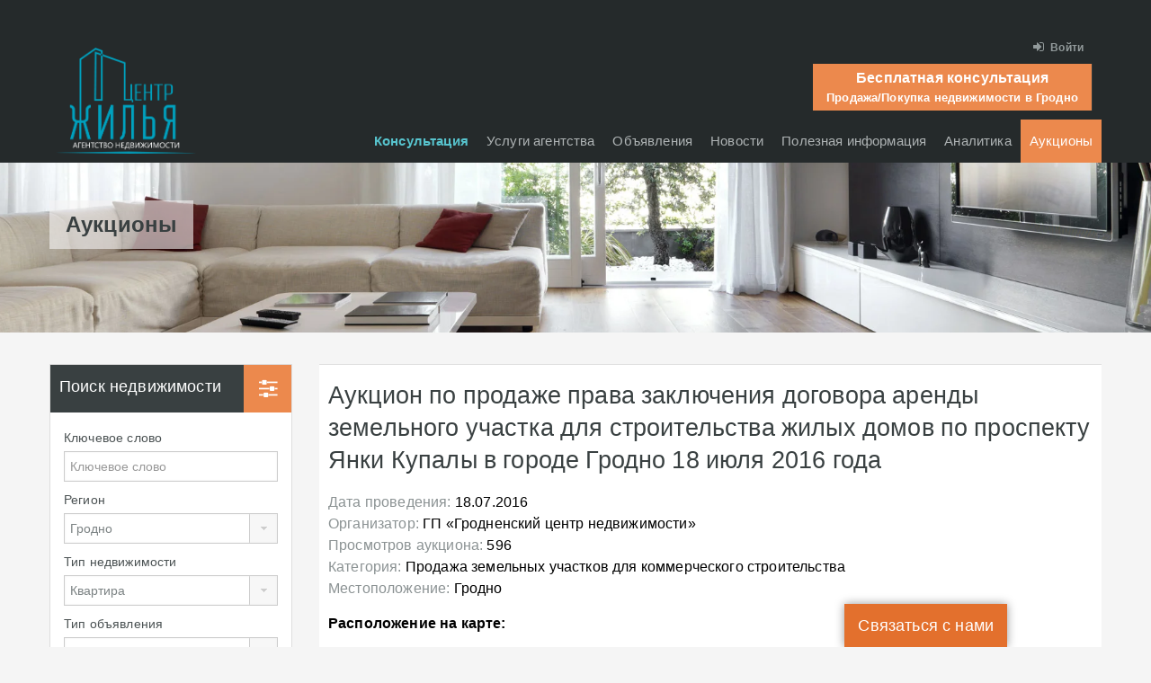

--- FILE ---
content_type: text/html; charset=UTF-8
request_url: https://myrealtor.by/auctions/auktsion-po-prodazhe-zemelnogo-uchastka-dlya-kommercheskogo-stroitelstva-grodno-18-07-16.html
body_size: 18317
content:
<!doctype html>
<!--[if lt IE 7]>
<html class="lt-ie9 lt-ie8 lt-ie7" dir="ltr" lang="ru-RU"
	prefix="og: https://ogp.me/ns#" > <![endif]-->
<!--[if IE 7]>
<html class="lt-ie9 lt-ie8" dir="ltr" lang="ru-RU"
	prefix="og: https://ogp.me/ns#" > <![endif]-->
<!--[if IE 8]>
<html class="lt-ie9" dir="ltr" lang="ru-RU"
	prefix="og: https://ogp.me/ns#" > <![endif]-->
<!--[if gt IE 8]><!-->
<html dir="ltr" lang="ru-RU"
	prefix="og: https://ogp.me/ns#" > <!--<![endif]-->
<head>
    <meta charset="UTF-8">
    <meta name="theme-color" content="#EC894D">
    <meta
            name='viewport'
            content='width=device-width, initial-scale=1.0, maximum-scale=1.0, user-scalable=0'
    />
    <link rel="icon" type="image/png" href="https://myrealtor.by/wp-content/themes/realhomes-child/favicon/favicon-96x96.png" sizes="96x96"/>
<link rel="icon" type="image/svg+xml" href="https://myrealtor.by/wp-content/themes/realhomes-child/favicon/favicon.svg"/>
<link rel="shortcut icon" href="https://myrealtor.by/wp-content/themes/realhomes-child/favicon/favicon.ico"/>
<link rel="apple-touch-icon" sizes="180x180" href="https://myrealtor.by/wp-content/themes/realhomes-child/favicon/apple-touch-icon.png"/>
<meta name="apple-mobile-web-app-title" content="MyRealtor"/>
<link rel="manifest" href="https://myrealtor.by/wp-content/themes/realhomes-child/favicon/site.webmanifest"/>    
    <!-- Define a viewport to mobile devices to use - telling the browser to assume that the page is as wide as the device (width=device-width) and setting the initial page zoom level to be 1 (initial-scale=1.0) -->
    <meta name="viewport" content="width=device-width, initial-scale=1.0">
    <meta name="format-detection" content="telephone=no">

    <style>
    @font-face {
    font-family: 'FontAwesome';
    font-display: swap;
    src: url('https://myrealtor.by/wp-content/themes/realhomes-child/font/fontawesome-webfont.eot?v=4.1.0');
    src: url('https://myrealtor.by/wp-content/themes/realhomes-child/font/fontawesome-webfont.eot?#iefix&v=4.1.0') format('embedded-opentype'),
    url('https://myrealtor.by/wp-content/themes/realhomes-child/font/fontawesome-webfont.woff2?v=4.1.0') format('woff2'),
    url('https://myrealtor.by/wp-content/themes/realhomes-child/font/fontawesome-webfont.woff?v=4.1.0') format('woff'),
    url('https://myrealtor.by/wp-content/themes/realhomes-child/font/fontawesome-webfont.ttf?v=4.1.0') format('truetype'),
    url('https://myrealtor.by/wp-content/themes/realhomes-child/font/fontawesome-webfont.svg?v=4.1.0#fontawesomeregular') format('svg');
    font-weight: normal;
    font-style: normal
    }
</style>

    <title>Аукцион по продаже права заключения договора аренды земельного участка для строительства жилых домов по проспекту Янки Купалы в городе Гродно 18 июля 2016 года</title>

		<!-- All in One SEO 4.2.1.1 -->
		<meta name="description" content="Аукцион по продаже права заключения договора аренды земельного участка для строительства жилых домов по проспекту Янки Купалы в городе Гродно 18 июля 2016 года" />
		<meta name="robots" content="max-snippet:-1, max-image-preview:large, max-video-preview:-1" />
		<meta name="keywords" content="аукцион по продаже права заключения договора аренды земельного участка для строительства жилых домов по проспекту янки купалы в городе гродно 18 июля 2016 года" />
		<link rel="canonical" href="https://myrealtor.by/auctions/auktsion-po-prodazhe-zemelnogo-uchastka-dlya-kommercheskogo-stroitelstva-grodno-18-07-16.html" />
		<meta property="og:locale" content="ru_RU" />
		<meta property="og:site_name" content="MyRealtor.by | АГЕНТСТВО НЕДВИЖИМОСТИ ГРОДНО" />
		<meta property="og:type" content="article" />
		<meta property="og:title" content="Аукцион по продаже права заключения договора аренды земельного участка для строительства жилых домов по проспекту Янки Купалы в городе Гродно 18 июля 2016 года" />
		<meta property="og:description" content="Аукцион по продаже права заключения договора аренды земельного участка для строительства жилых домов по проспекту Янки Купалы в городе Гродно 18 июля 2016 года" />
		<meta property="og:url" content="https://myrealtor.by/auctions/auktsion-po-prodazhe-zemelnogo-uchastka-dlya-kommercheskogo-stroitelstva-grodno-18-07-16.html" />
		<meta property="og:image" content="https://myrealtor.by/wp-content/uploads/2024/11/logo.png" />
		<meta property="og:image:secure_url" content="https://myrealtor.by/wp-content/uploads/2024/11/logo.png" />
		<meta property="og:image:width" content="787" />
		<meta property="og:image:height" content="456" />
		<meta property="article:published_time" content="2016-06-24T08:16:38+00:00" />
		<meta property="article:modified_time" content="2016-06-29T18:37:08+00:00" />
		<meta name="google" content="nositelinkssearchbox" />
		<script type="application/ld+json" class="aioseo-schema">
			{"@context":"https:\/\/schema.org","@graph":[{"@type":"WebSite","@id":"https:\/\/myrealtor.by\/#website","url":"https:\/\/myrealtor.by\/","name":"MyRealtor.by","description":"\u0410\u0413\u0415\u041d\u0422\u0421\u0422\u0412\u041e \u041d\u0415\u0414\u0412\u0418\u0416\u0418\u041c\u041e\u0421\u0422\u0418 \u0413\u0420\u041e\u0414\u041d\u041e","inLanguage":"ru-RU","publisher":{"@id":"https:\/\/myrealtor.by\/#organization"}},{"@type":"Organization","@id":"https:\/\/myrealtor.by\/#organization","name":"MyRealtor.by","url":"https:\/\/myrealtor.by\/"},{"@type":"BreadcrumbList","@id":"https:\/\/myrealtor.by\/auctions\/auktsion-po-prodazhe-zemelnogo-uchastka-dlya-kommercheskogo-stroitelstva-grodno-18-07-16.html\/#breadcrumblist","itemListElement":[{"@type":"ListItem","@id":"https:\/\/myrealtor.by\/#listItem","position":1,"item":{"@type":"WebPage","@id":"https:\/\/myrealtor.by\/","name":"\u0413\u043b\u0430\u0432\u043d\u0430\u044f","description":"\u041d\u0430 \u043f\u043e\u0440\u0442\u0430\u043b\u0435 \u0441\u043e\u0431\u0440\u0430\u043d\u0430 \u0432\u0441\u044f \u0438\u043d\u0444\u043e\u0440\u043c\u0430\u0446\u0438\u044f \u043e \u0436\u0438\u043b\u043e\u0439 \u0438 \u043a\u043e\u043c\u043c\u0435\u0440\u0447\u0435\u0441\u043a\u043e\u0439 \u043d\u0435\u0434\u0432\u0438\u0436\u0438\u043c\u043e\u0441\u0442\u0438 \u0432 \u0413\u0440\u043e\u0434\u043d\u043e. \u0415\u0436\u0435\u0434\u043d\u0435\u0432\u043d\u043e \u043f\u0443\u0431\u043b\u0438\u043a\u0443\u044e\u0442\u0441\u044f \u043d\u043e\u0432\u043e\u0441\u0442\u0438 \u043d\u0435\u0434\u0432\u0438\u0436\u0438\u043c\u043e\u0441\u0442\u0438, \u0430\u043d\u0430\u043b\u0438\u0442\u0438\u043a\u0430, \u043e\u0431\u0437\u043e\u0440\u044b \u0438 \u043f\u0440\u043e\u0433\u043d\u043e\u0437\u044b \u0440\u044b\u043d\u043a\u0430, \u0438\u0437\u043c\u0435\u043d\u0435\u043d\u0438\u044f \u0437\u0430\u043a\u043e\u043d\u043e\u0434\u0430\u0442\u0435\u043b\u044c\u0441\u0442\u0432\u0430, \u0438\u043d\u0444\u043e\u0440\u043c\u0430\u0446\u0438\u044f \u043e\u0431 \u043e\u0431\u044a\u044f\u0432\u043b\u0435\u043d\u043d\u044b\u0445 \u0430\u0443\u043a\u0446\u0438\u043e\u043d\u0430\u0445. \u041f\u0440\u0435\u0434\u0441\u0442\u0430\u0432\u043b\u0435\u043d\u0430 \u043f\u043e\u043b\u043d\u0430\u044f \u0431\u0430\u0437\u0430 \u043e\u0431\u044a\u0435\u043a\u0442\u043e\u0432 \u043d\u0435\u0434\u0432\u0438\u0436\u0438\u043c\u043e\u0441\u0442\u0438, \u0432\u044b\u0441\u0442\u0430\u0432\u043b\u0435\u043d\u043d\u044b\u0445 \u043d\u0430 \u043f\u0440\u043e\u0434\u0430\u0436\u0443 \u0438 \u0441\u0434\u0430\u0447\u0443 \u0432 \u0430\u0440\u0435\u043d\u0434\u0443: \u0436\u0438\u043b\u044c\u0451, \u0434\u043e\u043c\u0430, \u0443\u0447\u0430\u0441\u0442\u043a\u0438, \u0434\u0430\u0447\u0438, \u0433\u0430\u0440\u0430\u0436\u0438 \u043a\u043e\u043c\u043c\u0435\u0440\u0447\u0435\u0441\u043a\u0430\u044f \u043d\u0435\u0434\u0432\u0438\u0436\u0438\u043c\u043e\u0441\u0442\u044c, \u043a\u043e\u043c\u043d\u0430\u0442\u044b \u0438 \u043a\u0432\u0430\u0440\u0442\u0438\u0440\u044b \u0432 \u0413\u0440\u043e\u0434\u043d\u043e. \u041d\u0430 \u043d\u0430\u0448\u0435\u043c \u0441\u0430\u0439\u0442\u0435 \u0412\u044b","url":"https:\/\/myrealtor.by\/"},"nextItem":"https:\/\/myrealtor.by\/auctions\/auktsion-po-prodazhe-zemelnogo-uchastka-dlya-kommercheskogo-stroitelstva-grodno-18-07-16.html\/#listItem"},{"@type":"ListItem","@id":"https:\/\/myrealtor.by\/auctions\/auktsion-po-prodazhe-zemelnogo-uchastka-dlya-kommercheskogo-stroitelstva-grodno-18-07-16.html\/#listItem","position":2,"item":{"@type":"WebPage","@id":"https:\/\/myrealtor.by\/auctions\/auktsion-po-prodazhe-zemelnogo-uchastka-dlya-kommercheskogo-stroitelstva-grodno-18-07-16.html\/","name":"\u0410\u0443\u043a\u0446\u0438\u043e\u043d \u043f\u043e \u043f\u0440\u043e\u0434\u0430\u0436\u0435 \u043f\u0440\u0430\u0432\u0430 \u0437\u0430\u043a\u043b\u044e\u0447\u0435\u043d\u0438\u044f \u0434\u043e\u0433\u043e\u0432\u043e\u0440\u0430 \u0430\u0440\u0435\u043d\u0434\u044b \u0437\u0435\u043c\u0435\u043b\u044c\u043d\u043e\u0433\u043e \u0443\u0447\u0430\u0441\u0442\u043a\u0430 \u0434\u043b\u044f \u0441\u0442\u0440\u043e\u0438\u0442\u0435\u043b\u044c\u0441\u0442\u0432\u0430 \u0436\u0438\u043b\u044b\u0445 \u0434\u043e\u043c\u043e\u0432 \u043f\u043e \u043f\u0440\u043e\u0441\u043f\u0435\u043a\u0442\u0443 \u042f\u043d\u043a\u0438 \u041a\u0443\u043f\u0430\u043b\u044b \u0432 \u0433\u043e\u0440\u043e\u0434\u0435 \u0413\u0440\u043e\u0434\u043d\u043e 18 \u0438\u044e\u043b\u044f 2016 \u0433\u043e\u0434\u0430","description":"\u0410\u0443\u043a\u0446\u0438\u043e\u043d \u043f\u043e \u043f\u0440\u043e\u0434\u0430\u0436\u0435 \u043f\u0440\u0430\u0432\u0430 \u0437\u0430\u043a\u043b\u044e\u0447\u0435\u043d\u0438\u044f \u0434\u043e\u0433\u043e\u0432\u043e\u0440\u0430 \u0430\u0440\u0435\u043d\u0434\u044b \u0437\u0435\u043c\u0435\u043b\u044c\u043d\u043e\u0433\u043e \u0443\u0447\u0430\u0441\u0442\u043a\u0430 \u0434\u043b\u044f \u0441\u0442\u0440\u043e\u0438\u0442\u0435\u043b\u044c\u0441\u0442\u0432\u0430 \u0436\u0438\u043b\u044b\u0445 \u0434\u043e\u043c\u043e\u0432 \u043f\u043e \u043f\u0440\u043e\u0441\u043f\u0435\u043a\u0442\u0443 \u042f\u043d\u043a\u0438 \u041a\u0443\u043f\u0430\u043b\u044b \u0432 \u0433\u043e\u0440\u043e\u0434\u0435 \u0413\u0440\u043e\u0434\u043d\u043e 18 \u0438\u044e\u043b\u044f 2016 \u0433\u043e\u0434\u0430","url":"https:\/\/myrealtor.by\/auctions\/auktsion-po-prodazhe-zemelnogo-uchastka-dlya-kommercheskogo-stroitelstva-grodno-18-07-16.html\/"},"previousItem":"https:\/\/myrealtor.by\/#listItem"}]},{"@type":"Person","@id":"https:\/\/myrealtor.by\/author\/admin#author","url":"https:\/\/myrealtor.by\/author\/admin","name":"MyRealtor.by","image":{"@type":"ImageObject","@id":"https:\/\/myrealtor.by\/auctions\/auktsion-po-prodazhe-zemelnogo-uchastka-dlya-kommercheskogo-stroitelstva-grodno-18-07-16.html\/#authorImage","url":"https:\/\/secure.gravatar.com\/avatar\/7be225564099a859c9a6c268a6317a55?s=96&d=mm&r=g","width":96,"height":96,"caption":"MyRealtor.by"}},{"@type":"WebPage","@id":"https:\/\/myrealtor.by\/auctions\/auktsion-po-prodazhe-zemelnogo-uchastka-dlya-kommercheskogo-stroitelstva-grodno-18-07-16.html\/#webpage","url":"https:\/\/myrealtor.by\/auctions\/auktsion-po-prodazhe-zemelnogo-uchastka-dlya-kommercheskogo-stroitelstva-grodno-18-07-16.html\/","name":"\u0410\u0443\u043a\u0446\u0438\u043e\u043d \u043f\u043e \u043f\u0440\u043e\u0434\u0430\u0436\u0435 \u043f\u0440\u0430\u0432\u0430 \u0437\u0430\u043a\u043b\u044e\u0447\u0435\u043d\u0438\u044f \u0434\u043e\u0433\u043e\u0432\u043e\u0440\u0430 \u0430\u0440\u0435\u043d\u0434\u044b \u0437\u0435\u043c\u0435\u043b\u044c\u043d\u043e\u0433\u043e \u0443\u0447\u0430\u0441\u0442\u043a\u0430 \u0434\u043b\u044f \u0441\u0442\u0440\u043e\u0438\u0442\u0435\u043b\u044c\u0441\u0442\u0432\u0430 \u0436\u0438\u043b\u044b\u0445 \u0434\u043e\u043c\u043e\u0432 \u043f\u043e \u043f\u0440\u043e\u0441\u043f\u0435\u043a\u0442\u0443 \u042f\u043d\u043a\u0438 \u041a\u0443\u043f\u0430\u043b\u044b \u0432 \u0433\u043e\u0440\u043e\u0434\u0435 \u0413\u0440\u043e\u0434\u043d\u043e 18 \u0438\u044e\u043b\u044f 2016 \u0433\u043e\u0434\u0430","description":"\u0410\u0443\u043a\u0446\u0438\u043e\u043d \u043f\u043e \u043f\u0440\u043e\u0434\u0430\u0436\u0435 \u043f\u0440\u0430\u0432\u0430 \u0437\u0430\u043a\u043b\u044e\u0447\u0435\u043d\u0438\u044f \u0434\u043e\u0433\u043e\u0432\u043e\u0440\u0430 \u0430\u0440\u0435\u043d\u0434\u044b \u0437\u0435\u043c\u0435\u043b\u044c\u043d\u043e\u0433\u043e \u0443\u0447\u0430\u0441\u0442\u043a\u0430 \u0434\u043b\u044f \u0441\u0442\u0440\u043e\u0438\u0442\u0435\u043b\u044c\u0441\u0442\u0432\u0430 \u0436\u0438\u043b\u044b\u0445 \u0434\u043e\u043c\u043e\u0432 \u043f\u043e \u043f\u0440\u043e\u0441\u043f\u0435\u043a\u0442\u0443 \u042f\u043d\u043a\u0438 \u041a\u0443\u043f\u0430\u043b\u044b \u0432 \u0433\u043e\u0440\u043e\u0434\u0435 \u0413\u0440\u043e\u0434\u043d\u043e 18 \u0438\u044e\u043b\u044f 2016 \u0433\u043e\u0434\u0430","inLanguage":"ru-RU","isPartOf":{"@id":"https:\/\/myrealtor.by\/#website"},"breadcrumb":{"@id":"https:\/\/myrealtor.by\/auctions\/auktsion-po-prodazhe-zemelnogo-uchastka-dlya-kommercheskogo-stroitelstva-grodno-18-07-16.html\/#breadcrumblist"},"author":"https:\/\/myrealtor.by\/author\/admin#author","creator":"https:\/\/myrealtor.by\/author\/admin#author","datePublished":"2016-06-24T08:16:38+03:00","dateModified":"2016-06-29T18:37:08+03:00"}]}
		</script>
		<!-- All in One SEO -->

<link rel='dns-prefetch' href='//s.w.org' />
<link rel="alternate" type="application/rss+xml" title="MyRealtor.by &raquo; Лента" href="https://myrealtor.by/feed" />
<link rel="alternate" type="application/rss+xml" title="MyRealtor.by &raquo; Лента комментариев" href="https://myrealtor.by/comments/feed" />
<script type="text/javascript">
window._wpemojiSettings = {"baseUrl":"https:\/\/s.w.org\/images\/core\/emoji\/14.0.0\/72x72\/","ext":".png","svgUrl":"https:\/\/s.w.org\/images\/core\/emoji\/14.0.0\/svg\/","svgExt":".svg","source":{"concatemoji":"https:\/\/myrealtor.by\/wp-includes\/js\/wp-emoji-release.min.js"}};
/*! This file is auto-generated */
!function(e,a,t){var n,r,o,i=a.createElement("canvas"),p=i.getContext&&i.getContext("2d");function s(e,t){var a=String.fromCharCode,e=(p.clearRect(0,0,i.width,i.height),p.fillText(a.apply(this,e),0,0),i.toDataURL());return p.clearRect(0,0,i.width,i.height),p.fillText(a.apply(this,t),0,0),e===i.toDataURL()}function c(e){var t=a.createElement("script");t.src=e,t.defer=t.type="text/javascript",a.getElementsByTagName("head")[0].appendChild(t)}for(o=Array("flag","emoji"),t.supports={everything:!0,everythingExceptFlag:!0},r=0;r<o.length;r++)t.supports[o[r]]=function(e){if(!p||!p.fillText)return!1;switch(p.textBaseline="top",p.font="600 32px Arial",e){case"flag":return s([127987,65039,8205,9895,65039],[127987,65039,8203,9895,65039])?!1:!s([55356,56826,55356,56819],[55356,56826,8203,55356,56819])&&!s([55356,57332,56128,56423,56128,56418,56128,56421,56128,56430,56128,56423,56128,56447],[55356,57332,8203,56128,56423,8203,56128,56418,8203,56128,56421,8203,56128,56430,8203,56128,56423,8203,56128,56447]);case"emoji":return!s([129777,127995,8205,129778,127999],[129777,127995,8203,129778,127999])}return!1}(o[r]),t.supports.everything=t.supports.everything&&t.supports[o[r]],"flag"!==o[r]&&(t.supports.everythingExceptFlag=t.supports.everythingExceptFlag&&t.supports[o[r]]);t.supports.everythingExceptFlag=t.supports.everythingExceptFlag&&!t.supports.flag,t.DOMReady=!1,t.readyCallback=function(){t.DOMReady=!0},t.supports.everything||(n=function(){t.readyCallback()},a.addEventListener?(a.addEventListener("DOMContentLoaded",n,!1),e.addEventListener("load",n,!1)):(e.attachEvent("onload",n),a.attachEvent("onreadystatechange",function(){"complete"===a.readyState&&t.readyCallback()})),(e=t.source||{}).concatemoji?c(e.concatemoji):e.wpemoji&&e.twemoji&&(c(e.twemoji),c(e.wpemoji)))}(window,document,window._wpemojiSettings);
</script>
<style type="text/css">
img.wp-smiley,
img.emoji {
	display: inline !important;
	border: none !important;
	box-shadow: none !important;
	height: 1em !important;
	width: 1em !important;
	margin: 0 0.07em !important;
	vertical-align: -0.1em !important;
	background: none !important;
	padding: 0 !important;
}
</style>
	<link rel='stylesheet' id='wp-block-library-css'  href='https://myrealtor.by/wp-includes/css/dist/block-library/style.min.css' type='text/css' media='all' />
<style id='global-styles-inline-css' type='text/css'>
body{--wp--preset--color--black: #000000;--wp--preset--color--cyan-bluish-gray: #abb8c3;--wp--preset--color--white: #ffffff;--wp--preset--color--pale-pink: #f78da7;--wp--preset--color--vivid-red: #cf2e2e;--wp--preset--color--luminous-vivid-orange: #ff6900;--wp--preset--color--luminous-vivid-amber: #fcb900;--wp--preset--color--light-green-cyan: #7bdcb5;--wp--preset--color--vivid-green-cyan: #00d084;--wp--preset--color--pale-cyan-blue: #8ed1fc;--wp--preset--color--vivid-cyan-blue: #0693e3;--wp--preset--color--vivid-purple: #9b51e0;--wp--preset--gradient--vivid-cyan-blue-to-vivid-purple: linear-gradient(135deg,rgba(6,147,227,1) 0%,rgb(155,81,224) 100%);--wp--preset--gradient--light-green-cyan-to-vivid-green-cyan: linear-gradient(135deg,rgb(122,220,180) 0%,rgb(0,208,130) 100%);--wp--preset--gradient--luminous-vivid-amber-to-luminous-vivid-orange: linear-gradient(135deg,rgba(252,185,0,1) 0%,rgba(255,105,0,1) 100%);--wp--preset--gradient--luminous-vivid-orange-to-vivid-red: linear-gradient(135deg,rgba(255,105,0,1) 0%,rgb(207,46,46) 100%);--wp--preset--gradient--very-light-gray-to-cyan-bluish-gray: linear-gradient(135deg,rgb(238,238,238) 0%,rgb(169,184,195) 100%);--wp--preset--gradient--cool-to-warm-spectrum: linear-gradient(135deg,rgb(74,234,220) 0%,rgb(151,120,209) 20%,rgb(207,42,186) 40%,rgb(238,44,130) 60%,rgb(251,105,98) 80%,rgb(254,248,76) 100%);--wp--preset--gradient--blush-light-purple: linear-gradient(135deg,rgb(255,206,236) 0%,rgb(152,150,240) 100%);--wp--preset--gradient--blush-bordeaux: linear-gradient(135deg,rgb(254,205,165) 0%,rgb(254,45,45) 50%,rgb(107,0,62) 100%);--wp--preset--gradient--luminous-dusk: linear-gradient(135deg,rgb(255,203,112) 0%,rgb(199,81,192) 50%,rgb(65,88,208) 100%);--wp--preset--gradient--pale-ocean: linear-gradient(135deg,rgb(255,245,203) 0%,rgb(182,227,212) 50%,rgb(51,167,181) 100%);--wp--preset--gradient--electric-grass: linear-gradient(135deg,rgb(202,248,128) 0%,rgb(113,206,126) 100%);--wp--preset--gradient--midnight: linear-gradient(135deg,rgb(2,3,129) 0%,rgb(40,116,252) 100%);--wp--preset--duotone--dark-grayscale: url('#wp-duotone-dark-grayscale');--wp--preset--duotone--grayscale: url('#wp-duotone-grayscale');--wp--preset--duotone--purple-yellow: url('#wp-duotone-purple-yellow');--wp--preset--duotone--blue-red: url('#wp-duotone-blue-red');--wp--preset--duotone--midnight: url('#wp-duotone-midnight');--wp--preset--duotone--magenta-yellow: url('#wp-duotone-magenta-yellow');--wp--preset--duotone--purple-green: url('#wp-duotone-purple-green');--wp--preset--duotone--blue-orange: url('#wp-duotone-blue-orange');--wp--preset--font-size--small: 13px;--wp--preset--font-size--medium: 20px;--wp--preset--font-size--large: 36px;--wp--preset--font-size--x-large: 42px;}.has-black-color{color: var(--wp--preset--color--black) !important;}.has-cyan-bluish-gray-color{color: var(--wp--preset--color--cyan-bluish-gray) !important;}.has-white-color{color: var(--wp--preset--color--white) !important;}.has-pale-pink-color{color: var(--wp--preset--color--pale-pink) !important;}.has-vivid-red-color{color: var(--wp--preset--color--vivid-red) !important;}.has-luminous-vivid-orange-color{color: var(--wp--preset--color--luminous-vivid-orange) !important;}.has-luminous-vivid-amber-color{color: var(--wp--preset--color--luminous-vivid-amber) !important;}.has-light-green-cyan-color{color: var(--wp--preset--color--light-green-cyan) !important;}.has-vivid-green-cyan-color{color: var(--wp--preset--color--vivid-green-cyan) !important;}.has-pale-cyan-blue-color{color: var(--wp--preset--color--pale-cyan-blue) !important;}.has-vivid-cyan-blue-color{color: var(--wp--preset--color--vivid-cyan-blue) !important;}.has-vivid-purple-color{color: var(--wp--preset--color--vivid-purple) !important;}.has-black-background-color{background-color: var(--wp--preset--color--black) !important;}.has-cyan-bluish-gray-background-color{background-color: var(--wp--preset--color--cyan-bluish-gray) !important;}.has-white-background-color{background-color: var(--wp--preset--color--white) !important;}.has-pale-pink-background-color{background-color: var(--wp--preset--color--pale-pink) !important;}.has-vivid-red-background-color{background-color: var(--wp--preset--color--vivid-red) !important;}.has-luminous-vivid-orange-background-color{background-color: var(--wp--preset--color--luminous-vivid-orange) !important;}.has-luminous-vivid-amber-background-color{background-color: var(--wp--preset--color--luminous-vivid-amber) !important;}.has-light-green-cyan-background-color{background-color: var(--wp--preset--color--light-green-cyan) !important;}.has-vivid-green-cyan-background-color{background-color: var(--wp--preset--color--vivid-green-cyan) !important;}.has-pale-cyan-blue-background-color{background-color: var(--wp--preset--color--pale-cyan-blue) !important;}.has-vivid-cyan-blue-background-color{background-color: var(--wp--preset--color--vivid-cyan-blue) !important;}.has-vivid-purple-background-color{background-color: var(--wp--preset--color--vivid-purple) !important;}.has-black-border-color{border-color: var(--wp--preset--color--black) !important;}.has-cyan-bluish-gray-border-color{border-color: var(--wp--preset--color--cyan-bluish-gray) !important;}.has-white-border-color{border-color: var(--wp--preset--color--white) !important;}.has-pale-pink-border-color{border-color: var(--wp--preset--color--pale-pink) !important;}.has-vivid-red-border-color{border-color: var(--wp--preset--color--vivid-red) !important;}.has-luminous-vivid-orange-border-color{border-color: var(--wp--preset--color--luminous-vivid-orange) !important;}.has-luminous-vivid-amber-border-color{border-color: var(--wp--preset--color--luminous-vivid-amber) !important;}.has-light-green-cyan-border-color{border-color: var(--wp--preset--color--light-green-cyan) !important;}.has-vivid-green-cyan-border-color{border-color: var(--wp--preset--color--vivid-green-cyan) !important;}.has-pale-cyan-blue-border-color{border-color: var(--wp--preset--color--pale-cyan-blue) !important;}.has-vivid-cyan-blue-border-color{border-color: var(--wp--preset--color--vivid-cyan-blue) !important;}.has-vivid-purple-border-color{border-color: var(--wp--preset--color--vivid-purple) !important;}.has-vivid-cyan-blue-to-vivid-purple-gradient-background{background: var(--wp--preset--gradient--vivid-cyan-blue-to-vivid-purple) !important;}.has-light-green-cyan-to-vivid-green-cyan-gradient-background{background: var(--wp--preset--gradient--light-green-cyan-to-vivid-green-cyan) !important;}.has-luminous-vivid-amber-to-luminous-vivid-orange-gradient-background{background: var(--wp--preset--gradient--luminous-vivid-amber-to-luminous-vivid-orange) !important;}.has-luminous-vivid-orange-to-vivid-red-gradient-background{background: var(--wp--preset--gradient--luminous-vivid-orange-to-vivid-red) !important;}.has-very-light-gray-to-cyan-bluish-gray-gradient-background{background: var(--wp--preset--gradient--very-light-gray-to-cyan-bluish-gray) !important;}.has-cool-to-warm-spectrum-gradient-background{background: var(--wp--preset--gradient--cool-to-warm-spectrum) !important;}.has-blush-light-purple-gradient-background{background: var(--wp--preset--gradient--blush-light-purple) !important;}.has-blush-bordeaux-gradient-background{background: var(--wp--preset--gradient--blush-bordeaux) !important;}.has-luminous-dusk-gradient-background{background: var(--wp--preset--gradient--luminous-dusk) !important;}.has-pale-ocean-gradient-background{background: var(--wp--preset--gradient--pale-ocean) !important;}.has-electric-grass-gradient-background{background: var(--wp--preset--gradient--electric-grass) !important;}.has-midnight-gradient-background{background: var(--wp--preset--gradient--midnight) !important;}.has-small-font-size{font-size: var(--wp--preset--font-size--small) !important;}.has-medium-font-size{font-size: var(--wp--preset--font-size--medium) !important;}.has-large-font-size{font-size: var(--wp--preset--font-size--large) !important;}.has-x-large-font-size{font-size: var(--wp--preset--font-size--x-large) !important;}
</style>
<link rel='stylesheet' id='bootstrap-css-css'  href='https://myrealtor.by/wp-content/themes/realhomes/css/bootstrap.css?ver=2.1.7' type='text/css' media='all' />
<link rel='stylesheet' id='responsive-css-css'  href='https://myrealtor.by/wp-content/themes/realhomes-child/css/responsive.css?ver=2.1.7' type='text/css' media='all' />
<link rel='stylesheet' id='awesome-font-css-css'  href='https://myrealtor.by/wp-content/themes/realhomes/css/font-awesome.min.css?ver=2.1.7' type='text/css' media='all' />
<link rel='stylesheet' id='flexslider-css-css'  href='https://myrealtor.by/wp-content/themes/realhomes/js/flexslider/flexslider.css?ver=2.1.7' type='text/css' media='all' />
<link rel='stylesheet' id='pretty-photo-css-css'  href='https://myrealtor.by/wp-content/themes/realhomes/js/prettyphoto/css/prettyPhoto.css?ver=2.1.7' type='text/css' media='all' />
<link rel='stylesheet' id='swipebox-css-css'  href='https://myrealtor.by/wp-content/themes/realhomes/js/swipebox/swipebox.css?ver=2.1.7' type='text/css' media='all' />
<link rel='stylesheet' id='main-css-css'  href='https://myrealtor.by/wp-content/themes/realhomes-child/css/main.css?ver=2.1.7' type='text/css' media='all' />
<link rel='stylesheet' id='easy-social-share-buttons-css'  href='https://myrealtor.by/wp-content/themes/realhomes-child/css/easy-social-share-buttons.css?ver=2.1.7' type='text/css' media='all' />
<link rel='stylesheet' id='leaflet-css'  href='https://myrealtor.by/wp-content/themes/realhomes-child/js/leaflet/leaflet.css?ver=2.1.7' type='text/css' media='all' />
<link rel='stylesheet' id='leaflet-fs-css'  href='https://myrealtor.by/wp-content/themes/realhomes-child/js/leaflet-fullscreen/leaflet.fullscreen.css?ver=2.1.7' type='text/css' media='all' />
<link rel='stylesheet' id='leaflet-cluster-css'  href='https://myrealtor.by/wp-content/themes/realhomes-child/js/leaflet-markercluster/MarkerCluster.css?ver=2.1.7' type='text/css' media='all' />
<link rel='stylesheet' id='leaflet-geocoder-css'  href='https://myrealtor.by/wp-content/themes/realhomes-child/js/geo/Control.Geocoder.css?ver=2.1.7' type='text/css' media='all' />
<link rel='stylesheet' id='leaflet-cluster-default-css'  href='https://myrealtor.by/wp-content/themes/realhomes-child/js/leaflet-markercluster/MarkerCluster.Default.css?ver=2.1.7' type='text/css' media='all' />
<link rel='stylesheet' id='custom-responsive-css-css'  href='https://myrealtor.by/wp-content/themes/realhomes-child/css/custom-responsive.css?ver=2.1.7' type='text/css' media='all' />
<link rel='stylesheet' id='parent-default-css'  href='https://myrealtor.by/wp-content/themes/realhomes-child/style.css?ver=2.1.7' type='text/css' media='all' />
<link rel='stylesheet' id='parent-custom-css'  href='https://myrealtor.by/wp-content/themes/realhomes/css/custom.css?ver=2.1.7' type='text/css' media='all' />
<link rel='stylesheet' id='menuicons-css'  href='https://myrealtor.by/wp-content/themes/realhomes-child/css/mobmenu-icons.css?ver=2.1.7' type='text/css' media='all' />
<link rel='stylesheet' id='mmenu-css'  href='https://myrealtor.by/wp-content/themes/realhomes-child/js/mmenu/mmenu.css?ver=2.1.7' type='text/css' media='all' />
<link rel='stylesheet' id='cookieconsent-css'  href='https://myrealtor.by/wp-content/themes/realhomes-child/js/cookieconsent/cookieconsent.css?ver=2.1.7' type='text/css' media='all' />
<link rel='stylesheet' id='tablepress-default-css'  href='https://myrealtor.by/wp-content/tablepress-combined.min.css?ver=9' type='text/css' media='all' />
<script type='text/javascript' src='https://myrealtor.by/wp-content/themes/realhomes-child/js/jquery.min.js' id='jquery-js'></script>
<script type='text/javascript' src='https://myrealtor.by/wp-content/themes/realhomes/js/elastislide/jquery.elastislide.js?ver=1' id='elastislide-js'></script>
<link rel="https://api.w.org/" href="https://myrealtor.by/wp-json/" /><link rel="EditURI" type="application/rsd+xml" title="RSD" href="https://myrealtor.by/xmlrpc.php?rsd" />
<link rel="wlwmanifest" type="application/wlwmanifest+xml" href="https://myrealtor.by/wp-includes/wlwmanifest.xml" /> 

<link rel='shortlink' href='https://myrealtor.by/?p=2347' />
<link rel="alternate" type="application/json+oembed" href="https://myrealtor.by/wp-json/oembed/1.0/embed?url=https%3A%2F%2Fmyrealtor.by%2Fauctions%2Fauktsion-po-prodazhe-zemelnogo-uchastka-dlya-kommercheskogo-stroitelstva-grodno-18-07-16.html%2F" />
<link rel="alternate" type="text/xml+oembed" href="https://myrealtor.by/wp-json/oembed/1.0/embed?url=https%3A%2F%2Fmyrealtor.by%2Fauctions%2Fauktsion-po-prodazhe-zemelnogo-uchastka-dlya-kommercheskogo-stroitelstva-grodno-18-07-16.html%2F&#038;format=xml" />
    <style type="text/css">
        .bp_form .bp_label {margin-bottom: 10px;}
        .bp_form .bp_input {margin-bottom: 10px;}
        .bp_form .bp_result {display: none; margin:0 0 10px 0;}
        .bp_form .bp_result .error {color:red;}
        .bp_form .bp_loader {display:none; margin-left:4px; vertical-align:middle;}
    </style>
    <script type="text/javascript">
        jQuery(document).ready(function($){
            var bgt = {"url":"https://myrealtor.by/wp-admin/admin-ajax.php","nonce":"e242ab4736"};

            jQuery(".bp_form form").submit(function(event) {
                event.preventDefault();

                dhis = jQuery(this);
                var formData = dhis.serialize();

                dhis.find('.bp_loader').show();

                jQuery.ajax({
                    url: bgt.url,
                    type: 'POST',
                    dataType: 'json',
                    data: formData + '&action=bp_show&nonce='+bgt.nonce,
                    success: function(data){
                        if(data.status) {
                            if (window.location != window.parent.location) {
                                window.parent.location = data.gourl;
                            } else {
                                window.location.href = data.gourl;
                            }
                        } else {
                            dhis.find('.bp_loader').hide();
                            dhis.find('.bp_result').html(data.message).show();
                        }
                    }
                });
            });
        });
    </script>
    <script type="text/javascript">
	window._wp_rp_static_base_url = 'https://rp.zemanta.com/static/';
	window._wp_rp_wp_ajax_url = "https://myrealtor.by/wp-admin/admin-ajax.php";
	window._wp_rp_plugin_version = '3.6.1';
	window._wp_rp_post_id = '2347';
	window._wp_rp_num_rel_posts = '4';
	window._wp_rp_thumbnails = true;
	window._wp_rp_post_title = '%D0%90%D1%83%D0%BA%D1%86%D0%B8%D0%BE%D0%BD+%D0%BF%D0%BE+%D0%BF%D1%80%D0%BE%D0%B4%D0%B0%D0%B6%D0%B5+%D0%BF%D1%80%D0%B0%D0%B2%D0%B0+%D0%B7%D0%B0%D0%BA%D0%BB%D1%8E%D1%87%D0%B5%D0%BD%D0%B8%D1%8F+%D0%B4%D0%BE%D0%B3%D0%BE%D0%B2%D0%BE%D1%80%D0%B0+%D0%B0%D1%80%D0%B5%D0%BD%D0%B4%D1%8B+%D0%B7%D0%B5%D0%BC%D0%B5%D0%BB%D1%8C%D0%BD%D0%BE%D0%B3%D0%BE+%D1%83%D1%87%D0%B0%D1%81%D1%82%D0%BA%D0%B0+%D0%B4%D0%BB%D1%8F+%D1%81%D1%82%D1%80%D0%BE%D0%B8%D1%82%D0%B5%D0%BB%D1%8C%D1%81%D1%82%D0%B2%D0%B0+%D0%B6%D0%B8%D0%BB%D1%8B%D1%85+%D0%B4%D0%BE%D0%BC%D0%BE%D0%B2+%D0%BF%D0%BE+%D0%BF%D1%80%D0%BE%D1%81%D0%BF%D0%B5%D0%BA%D1%82%D1%83+%D0%AF%D0%BD%D0%BA%D0%B8+%D0%9A%D1%83%D0%BF%D0%B0%D0%BB%D1%8B+%D0%B2+%D0%B3%D0%BE%D1%80%D0%BE%D0%B4%D0%B5+%D0%93%D1%80%D0%BE%D0%B4%D0%BD%D0%BE+18+%D0%B8%D1%8E%D0%BB%D1%8F+2016+%D0%B3%D0%BE%D0%B4%D0%B0';
	window._wp_rp_post_tags = [];
</script>
<link rel="stylesheet" href="https://myrealtor.by/wp-content/plugins/related-posts/static/themes/vertical.css?version=3.6.1" />
<style type="text/css">.recentcomments a{display:inline !important;padding:0 !important;margin:0 !important;}</style><style id="wpforms-css-vars-root">
				:root {
					--wpforms-field-border-radius: 3px;
--wpforms-field-background-color: #ffffff;
--wpforms-field-border-color: rgba( 0, 0, 0, 0.25 );
--wpforms-field-text-color: rgba( 0, 0, 0, 0.7 );
--wpforms-label-color: rgba( 0, 0, 0, 0.85 );
--wpforms-label-sublabel-color: rgba( 0, 0, 0, 0.55 );
--wpforms-label-error-color: #d63637;
--wpforms-button-border-radius: 3px;
--wpforms-button-background-color: #066aab;
--wpforms-button-text-color: #ffffff;
--wpforms-field-size-input-height: 43px;
--wpforms-field-size-input-spacing: 15px;
--wpforms-field-size-font-size: 16px;
--wpforms-field-size-line-height: 19px;
--wpforms-field-size-padding-h: 14px;
--wpforms-field-size-checkbox-size: 16px;
--wpforms-field-size-sublabel-spacing: 5px;
--wpforms-field-size-icon-size: 1;
--wpforms-label-size-font-size: 16px;
--wpforms-label-size-line-height: 19px;
--wpforms-label-size-sublabel-font-size: 14px;
--wpforms-label-size-sublabel-line-height: 17px;
--wpforms-button-size-font-size: 17px;
--wpforms-button-size-height: 41px;
--wpforms-button-size-padding-h: 15px;
--wpforms-button-size-margin-top: 10px;

				}
			</style>    <script type="text/javascript">
        $(document).ready(function () {
            $("iframe").width('100%');
        });
    </script>

</head>
<body class="auc-template-default single single-auc postid-2347 single-property">
<script
        data-category="analytics"
        type="text/plain">
	(function(i,s,o,g,r,a,m){i['GoogleAnalyticsObject']=r;i[r]=i[r]||function(){
	(i[r].q=i[r].q||[]).push(arguments)},i[r].l=1*new Date();a=s.createElement(o),
	m=s.getElementsByTagName(o)[0];a.async=1;a.src=g;m.parentNode.insertBefore(a,m)
	})(window,document,'script','https://www.google-analytics.com/analytics.js','ga');
	
	ga('create', 'UA-76993903-1', 'auto');
	ga('send', 'pageview');
	
</script>

<!-- Yandex.Metrika counter -->
<script
        data-category="analytics"
        type="text/plain">
    (function(m,e,t,r,i,k,a){m[i]=m[i]||function(){(m[i].a=m[i].a||[]).push(arguments)};
        m[i].l=1*new Date();k=e.createElement(t),a=e.getElementsByTagName(t)[0],k.async=1,k.src=r,a.parentNode.insertBefore(k,a)})
    (window, document, "script", "https://mc.yandex.ru/metrika/tag.js", "ym");

    ym(37051660, "init", {
        clickmap:true,
        trackLinks:true,
        accurateTrackBounce:true,
        webvisor:true
    });
</script>
<noscript><div><img src="https://mc.yandex.ru/watch/37051660" style="position:absolute; left:-9999px;" alt="" /></div></noscript>
<!-- /Yandex.Metrika counter -->
<!-- Start Header -->
<div class="header-wrapper">

    <div class="container"><!-- Start Header Container -->

        <header id="header" class="clearfix">
            <div id="header-top" class="clearfix">

    <div class="mobile-menu">

        <div class="mobile-menu-carousel">
            <ul>
                <li class="turquoise"><a class="mobile-menu-carousel__link" href="#contact-modal" title="Консультация" data-toggle="modal">Консультация</a></li><li class=""><a class="mobile-menu-carousel__link" href="https://myrealtor.by/agency" title="Услуги агентства" >Услуги агентства</a></li><li class=""><a class="mobile-menu-carousel__link" href="https://myrealtor.by/ads" title="Объявления" >Объявления</a></li><li class=""><a class="mobile-menu-carousel__link" href="https://myrealtor.by/news" title="Новости" >Новости</a></li><li class=""><a class="mobile-menu-carousel__link" href="https://myrealtor.by/info" title="Полезная информация" >Полезная информация</a></li><li class=""><a class="mobile-menu-carousel__link" href="https://myrealtor.by/analytics" title="Аналитика" >Аналитика</a></li><li class=""><a class="mobile-menu-carousel__link" href="https://myrealtor.by/auctions" title="Аукционы" >Аукционы</a></li>            </ul>
        </div>
        <a href="#" class="mobile-menu-btn"></a>
    </div>

        <div class="user-nav clearfix">
    <div class="user-nav-link ">
            <a class="last" href="#login-modal" data-toggle="modal"><i
                    class="fa fa-sign-in"></i>Войти</a>
        </div>
        <div class="btn_add">
            <a id="btn_consultation" href="#contact-modal" data-toggle="modal">
                <p id="btn_consultation-main">Бесплатная консультация</p>
                <p id="btn_consultation-sub">Продажа/Покупка недвижимости в Гродно</p>
            </a>
        </div>
            </div>
    </div>                        <!-- Logo -->
            <div id="logo">
	
			<a title="MyRealtor.by" href="https://myrealtor.by">
			<img src="https://myrealtor.by/wp-content/themes/realhomes-child/images/logo-big3.png" alt="MyRealtor.by">
		</a>
		<div class="logo-heading only-for-print">
			<a href="https://myrealtor.by"  title="MyRealtor.by">
				MyRealtor.by			</a>
		</div>
		</div>

            <div class="menu-and-contact-wrap">
                
                <!-- Start Main Menu-->
                <nav class="main-menu">
                    <div class="menu-glavnoe-menyu-container"><ul id="menu-glavnoe-menyu" class="clearfix"><li id="menu-item-83661" class="turquoise menu-item menu-item-type-custom menu-item-object-custom menu-item-83661"><a href="#contact-modal" data-toggle="modal">Консультация</a></li>
<li id="menu-item-2603" class="menu-item menu-item-type-post_type menu-item-object-page menu-item-2603"><a href="https://myrealtor.by/agency">Услуги агентства</a></li>
<li id="menu-item-215" class="menu-item menu-item-type-post_type_archive menu-item-object-ad menu-item-215"><a title="Объявления" href="https://myrealtor.by/ads">Объявления</a></li>
<li id="menu-item-42" class="menu-item menu-item-type-taxonomy menu-item-object-category menu-item-42"><a title="Новости недвижимости " href="https://myrealtor.by/news">Новости</a></li>
<li id="menu-item-41" class="menu-item menu-item-type-taxonomy menu-item-object-category menu-item-has-children menu-item-41"><a href="https://myrealtor.by/info">Полезная информация</a>
<ul class="sub-menu">
	<li id="menu-item-171" class="menu-item menu-item-type-taxonomy menu-item-object-category menu-item-171"><a href="https://myrealtor.by/info/seller">Для продавцов</a></li>
	<li id="menu-item-174" class="menu-item menu-item-type-taxonomy menu-item-object-category menu-item-174"><a href="https://myrealtor.by/info/buyer">Для покупателей</a></li>
	<li id="menu-item-175" class="menu-item menu-item-type-taxonomy menu-item-object-category menu-item-175"><a href="https://myrealtor.by/info/rent">Про аренду</a></li>
	<li id="menu-item-1406" class="menu-item menu-item-type-taxonomy menu-item-object-category menu-item-1406"><a href="https://myrealtor.by/info/arendnoe-zhiljo">Арендное жилье</a></li>
	<li id="menu-item-242" class="menu-item menu-item-type-custom menu-item-object-custom menu-item-242"><a title="Расчётно-справочные центры Гродно" href="http://myrealtor.by/info/raschetno-strahovye-centry.html">Расчётно-справочные центры</a></li>
	<li id="menu-item-239" class="menu-item menu-item-type-custom menu-item-object-custom menu-item-239"><a title="Нотариальные конторы Гродно" href="http://myrealtor.by/info/notarialnye-uslugi.html">Нотариальные услуги</a></li>
	<li id="menu-item-240" class="menu-item menu-item-type-custom menu-item-object-custom menu-item-240"><a title="БТИ Гродно" href="http://myrealtor.by/info/kadastrovye-agentstva.html">Кадастровые агенства</a></li>
	<li id="menu-item-238" class="menu-item menu-item-type-custom menu-item-object-custom menu-item-238"><a title="Агентства недвижимости Гродно" href="http://myrealtor.by/info/realty-agency.html">Агентства недвижимости</a></li>
	<li id="menu-item-243" class="menu-item menu-item-type-custom menu-item-object-custom menu-item-243"><a title="Органы исполнительной власти Гродно" href="http://myrealtor.by/info/organy-ispolnitelnoj-vlasti.html">Органы исполнительной власти</a></li>
	<li id="menu-item-241" class="menu-item menu-item-type-custom menu-item-object-custom menu-item-241"><a title="Застройщики Гродно" href="http://myrealtor.by/info/developer.html">Застройщики</a></li>
</ul>
</li>
<li id="menu-item-17787" class="menu-item menu-item-type-taxonomy menu-item-object-category menu-item-17787"><a title="Цены на квартиры в Гродно" href="https://myrealtor.by/analytics">Аналитика</a></li>
<li id="menu-item-216" class="menu-item menu-item-type-post_type_archive menu-item-object-auc current-menu-item menu-item-216"><a title="Аукционы Гродно" href="https://myrealtor.by/auctions" aria-current="page">Аукционы</a></li>
</ul></div>                </nav>
                <!-- End Main Menu -->
            </div>

        </header>

    </div> <!-- End Header Container -->

</div><!-- End Header -->
<!-- Page Head -->

<div class="page-head" style="background-repeat: no-repeat;background-position: center top;background-image: url('https://myrealtor.by/wp-content/themes/realhomes-child/images/banner.webp'); background-size: cover; ">
		<div class="container">
		<div class="wrap clearfix">
			<div class="page-title"><span>Аукционы</span></div>
		</div>
	</div>
	</div><!-- End Page Head -->				
<!-- Content -->
<div class="container contents single">
    <div class="row">
        <div class="span3 sidebar-wrap">

    <!-- Sidebar -->
    <aside class="sidebar">
        <section class="widget advance-search"><a data-toggle="collapse" href="#search-ads-form"><h4 class="title search-heading">Поиск недвижимости<div class="search-icon-container"><i class="fa fa-sliders"></i></i></h4></a><div class="as-form-wrap collapse in" id="search-ads-form">
	<form class="advance-search-form clearfix" action="/poisk" method="get">

		<div class="option-bar large">
            <label for="keyword-txt">Ключевое слово</label>
            <input type="text" name="keyword" id="keyword-txt"
			       value=""
			       placeholder="Ключевое слово"/>
		</div>

		<div class="option-bar large">
			<label for="region">Регион</label>
			<span class="selectwrap">
                <select name="region" id="region" class="search-select">
	                <option selected="selected" value="14">Гродно</option><option value="any">Любой</option><option value="41">Березовка</option><option value="11">Берестовица</option><option value="12">Волковыск</option><option value="13">Вороново</option><option value="15">Дятлово</option><option value="16">Зельва</option><option value="17">Ивье</option><option value="18">Кореличи</option><option value="19">Лида</option><option value="20">Мосты</option><option value="21">Новогрудок</option><option value="22">Островец</option><option value="23">Ошмяны</option><option value="24">Свислочь</option><option value="40">Скидель</option><option value="25">Слоним</option><option value="26">Сморгонь</option><option value="27">Щучин</option>				</select>
				
			</span>
		</div>

		<div class="option-bar large">
			<label for="property">Тип недвижимости</label>
			<span class="selectwrap">
				<select name="property" id="property" class="search-select">
					<option value="flat" selected="selected">Квартира</option><option value="room">Комната</option><option value="house">Дом</option><option value="country">Дача</option><option value="homestead">Участок</option><option value="garage">Гараж, машиноместо</option><option value="commercial">Коммерческая</option>				</select>
			</span>
		</div>

		<div class="option-bar large">
			<label for="ad_type">Тип объявления</label>
			<span class="selectwrap">
				<select name="ad_type" id="ad_type" class="search-select">
					<option value="sell" selected="selected">Продажа</option><option value="rentSell">Аренда</option><option value="rentShort">Краткосрочная аренда</option>				</select>
			</span>
		</div>

		<div class="option-bar large" id="commercial">
			<label for="commercial_type">Вид помещения</label>
			<span class="selectwrap">
				<select name="commercial_type" id="commercial_type" class="search-select">
					<option value="any" selected>Любой</option>
					<option value="Офисное">Офисное</option>
					<option value="Торговое">Торговое</option>
					<option value="Складское">Складское</option>
					<option value="Производственное">Производственное</option>
				</select>
			</span>
		</div>

		<div class="option-bar small" id="min_price">
			<label for="min_price">Цена ($) <span></span></label>
			<input type="text" name="min_price" id="min_price" pattern="[0-9]+"
			       value=""
			       placeholder="От"
			       title="Только цифры!"/>
			<input type="text" name="max_price" id="max_price" pattern="[0-9]+"
			       value=""
			       placeholder="До"
			       title="Только цифры!"/>
		</div>

		<div class="option-bar large" id="price_do">
			<input type="text" name="price_do" id="price_do" pattern="[0-9]+"
			       value=""
			       placeholder="Цена от ($)"
			       title="Только цифры!"/>
		</div>

		<div class="option-bar small" id="min_rooms">
			<label for="min_rooms">Комнат <span></span></label>
			<input type="text" name="min_rooms" id="min_rooms" pattern="[0-9]+"
			       value=""
			       placeholder="От"
			       title="Только цифры!"/>
			<input type="text" name="max_rooms" id="max_rooms" pattern="[0-9]+"
			       value=""
			       placeholder="До"
			       title="Только цифры!"/>
		</div>

		<div class="option-bar small" id="min_area">
			<label for="min_area">Общая площадь <span></span></label>
			<input type="text" name="min_area" id="min_area" pattern="[0-9]+"
			       value=""
			       placeholder="От"
			       title="Только цифры!"/>
			<input type="text" name="max_area" id="max_area" pattern="[0-9]+"
			       value=""
			       placeholder="До"
			       title="Только цифры!"/>
		</div>
		<div class="option-bar small" id="min_floor">
			<label for="min_area">Этаж <span></span></label>
			<input type="text" name="min_floor" id="min_floor" pattern="[0-9]+"
			       value=""
			       placeholder="От"
			       title="Только цифры!"/>
			<input type="text" name="max_floor" id="max_floor" pattern="[0-9]+"
			       value=""
			       placeholder="До"
			       title="Только цифры!"/>
		</div>

		<div class="option-bar large" id="furniture">
			<label for="furniture">Мебель <span></span></label>
			<input type="hidden" name="furniture" id="furniture" value="0"/>
			<span id="furniture-radio-yes" class="no-click radio-yes-hover">Да</span>
			<span id="furniture-radio-no" class="no-click radio-no radio-no-hover">Не важно</span>
		</div>
		<script>
            jQuery(document).ready(function () {
                jQuery("#furniture-radio-yes").click(function () {
                    jQuery("#furniture-radio-no").removeClass("radio-no");
                    jQuery(this).addClass("radio-yes");
                    jQuery("#furniture input").val('1');
                });
                jQuery("#furniture-radio-no").click(function () {
                    jQuery("#furniture-radio-yes").removeClass("radio-yes");
                    jQuery(this).addClass("radio-no");
                    jQuery("#furniture input").val('');
                });
                jQuery("#equipment-radio-yes").click(function () {
                    jQuery("#equipment-radio-no").removeClass("radio-no");
                    jQuery(this).addClass("radio-yes");
                    jQuery("#equipment input").val('1');
                });
                jQuery("#equipment-radio-no").click(function () {
                    jQuery("#equipment-radio-yes").removeClass("radio-yes");
                    jQuery(this).addClass("radio-no");
                    jQuery("#equipment input").val('');
                });
            });
		</script>

		<div class="option-bar large" id="equipment">
			<label for="equipment">Бытовая техника <span></span></label>
			<input type="hidden" name="equipment" id="equipment" value="0"/>
			<span id="equipment-radio-yes" class="no-click radio-yes-hover">Да</span>
			<span id="equipment-radio-no" class="no-click radio-no radio-no-hover">Не важно</span>
		</div>

		<div class="option-bar large">
			<input type="submit" value="Поиск" class=" real-btn btn">
		</div>
	</form>


</div>																																																																																																																																																															</section><section id="social_widget-2" class="widget-even widget-2 social-links only-desktop widget clearfix widget_social_widget"><h4 class='title-graph'>Присоединяйтесь к нам</h4><a class='color-social-link' target='_blank' href='https://www.instagram.com/centr_zhilia/ '><img alt='instagram' src='https://myrealtor.by/wp-content/themes/realhomes-child/images/social/instagram-color.png'/></a><a class='color-social-link' target='_blank' href='https://www.tiktok.com/@centrzhilia '><img alt='tiktok' src='https://myrealtor.by/wp-content/themes/realhomes-child/images/social/tiktok-color.png'/></a><a class='color-social-link' target='_blank' href='https://www.youtube.com/@centr_zhilia '><img alt='youtube' src='https://myrealtor.by/wp-content/themes/realhomes-child/images/social/youtube-color.png'/></a><a class='color-social-link' target='_blank' href='https://t.me/kupikvartiruu'><img alt='telegram' src='https://myrealtor.by/wp-content/themes/realhomes-child/images/social/telegram-color.png'/></a></section><section id="graphic_widget-4" class="widget-odd widget-last widget-3 graph graph-widget only-desktop widget clearfix widget_graphic_widget"><h4 class=title-graph>Динамика цен (USD/м<sup>2</sup>)</h4><a href="/analytics"><div id="chartside" class="side-graph"><img alt="Цены на кв.метр" src="https://myrealtor.by/wp-content/uploads/2023/02/graph-1.svg" /></div></a>        </section>    </aside><!-- End Sidebar -->

</div>
        <div class="span9 main-wrap">
            <!-- Main Content -->

            <div class="main">

                <div class="inner-wrapper">

                    
                            <article>
                                <header>
                                    <h1 class="post-title">Аукцион по продаже права заключения договора аренды земельного участка для строительства жилых домов по проспекту Янки Купалы в городе Гродно 18 июля 2016 года</h1>
                                    <div id="auc-meta">
                                        <p><span>Дата проведения: </span>18.07.2016</p>
                                        <p><span>Организатор: </span>ГП «Гродненский центр недвижимости»</p>
                                        <p><span>Просмотров аукциона: </span>596</p>
                                        <p><span>Категория: </span>Продажа земельных участков для коммерческого строительства</p>
                                        <p><span>Местоположение: </span>Гродно</p>
                                    </div>
                                </header>

                                <div id=auc-map><p>Расположение на карте:</p><script type="text/javascript" charset="utf-8" async src="https://api-maps.yandex.ru/services/constructor/1.0/js/?sid=3gwzK2x26XmGhX5hMD13OgEQCf_HXnrH&width=100%&height=400&lang=ru_RU&sourceType=constructor&scroll=true"></script></div>                                
<table id="tablepress-74" class="tablepress tablepress-id-74">
<thead>
<tr class="row-1 odd">
	<th class="column-1">№ лота</th><th class="column-2">Наименование объекта</th><th class="column-3">Местонахождение<br />
объекта</th><th class="column-4">Площадь земельного участка (га)</th><th class="column-5">Начальная цена (с учетом деноминации),  руб.</th><th class="column-6">Сумма задатка (с учетом деноминации), руб.</th><th class="column-7">Расходы на земельно-кадаструвую документации  (с учетом деноминации), руб.</th><th class="column-8">Кадастровый номер</th>
</tr>
</thead>
<tbody class="row-hover">
<tr class="row-2 even">
	<td class="column-1">1.</td><td class="column-2">Право аренды земельного участка сроком на 99 лет</td><td class="column-3">г. Гродно, проспект Янки Купалы</td><td class="column-4">1,2695</td><td class="column-5">12 542 866 580 <br />
(1 254 286,66)</td><td class="column-6">1 254 286 000 <br />
(125 428,6)</td><td class="column-7">58 080 493<br />
(5 808,05)</td><td class="column-8">440100000<br />
001009172</td>
</tr>
</tbody>
</table>

<p><strong>Условие продажи и целевое назначение земельного участка</strong> — строительство группы многоквартирных жилых домов.</p>
<p><strong>Победитель аукциона обязан:</strong></p>
<ul>
<li>В установленном порядке получить разрешение на проведение проектно-изыскательских работ и разработать строительный проект на строительство объекта в срок, не превышающий <strong>1 года</strong>;</li>
<li>Приступить к занятию земельного участка в соответствии с целями и условиями его предоставления <strong>не позднее 6 месяцев</strong> со дня утверждения проектной документации юридическому лицу, индивидуальному предпринимателю, <strong>1 года</strong> &#8212; гражданину;</li>
<li>Осуществить строительство объекта в сроки, определенные проектно-сметной документацией;</li>
<li>Возместить затраты в соответствии с решением Гродненского горисполкома от 08.02.2016 № 49 «О некоторых вопросах возмещения затрат на строительство, в том числе проектирование, объектов распределительной инженерной и транспортной инфраструктуры».</li>
</ul>
<p>В случае нарушения сроков проектирования и строительства в договоре аренды будут предусмотрены штрафные санкции.</p>
<p><strong>Организатор аукциона:</strong> ГП «Гродненский центр недвижимости».</p>
<p>При оформлении заявления лицо, желающее принять участие в аукционе, представляет:</p>
<ol>
<li>Копии платежных поручений о внесении <strong>задатка</strong> за подачу заявления на расчетный счет 3012000041810 в филиале № 400 ГОУ ОАО «АСБ «Беларусбанк», код 152101752, УНП 590727594, получатель – ГП «Гродненский центр недвижимости», с отметкой банка-отправителя об их исполнении.</li>
<li><strong>Юридическое лицо: </strong>Доверенность, выданную представителю юридического лица (кроме случаев, когда юридическое лицо представляет его руководитель), одну копию учредительных документов.</li>
<li><strong>Физическое лицо</strong>: Паспорт, а в случае участия в аукционе представителя физического лица – паспорт и нотариально заверенную доверенность.</li>
</ol>
<p>Платеж за право заключения договора аренды земельных участков осуществляется <strong>в течении 10 рабочих дней</strong> со дня утверждения протокола о результатах аукциона.</p>
<p>Победитель аукциона обязан <strong>в течении 10 рабочих дней</strong> со дня утверждения протокола о результатах аукциона возместить организатору аукциона затраты, связанные с организацией и проведением аукциона, а также расходы по подготовке земельно-кадастровой документации, возместить отделу коммунального имущества и приватизации Гродненского горисполкома расходы по подготовке документации для проведения аукциона.</p>
<p>Всем желающим предоставляется возможность ознакомится с объектом.</p>
<p><strong><a href="https://myrealtor.by/auctions">Аукцион по продаже права заключения договора аренды земельного участка для строительства жилых домов</a> состоится 18 июля 2016 года в 12.00 в здании горисполкома по адресу: г.Гродно, пл. Ленина, 2/1</strong>.</p>
<p>Заявления на участие в аукционах принимаются по адресу: г. Гродно, пл. Ленина, 2/1, кабинет № 57, в рабочие дни <strong>с 8.00 до 13.00 и с 14.00 до 17.00. с 4 июля по 14 июля 2016 года</strong>. Телефон для справок в Гродно <strong>(0152) 72-05-37, 72-05-46</strong>.</p>
                            </article>
                                        </div>

            </div><!-- End Main Content -->

        </div> <!-- End span9 -->

        <div class="span3 sidebar-wrap only-mobile">
    <!-- Sidebar -->
    <aside class="sidebar">
        <section id="social_widget-3" class="widget-odd widget-first widget-1 social-links widget clearfix widget_social_widget"><h4 class='title-graph'>Социальные сети</h4><a class='color-social-link' target='_blank' href='https://www.instagram.com/centr_zhilia/ '><img alt='instagram' src='https://myrealtor.by/wp-content/themes/realhomes-child/images/social/instagram-color.png'/></a><a class='color-social-link' target='_blank' href='https://www.tiktok.com/@centrzhilia '><img alt='tiktok' src='https://myrealtor.by/wp-content/themes/realhomes-child/images/social/tiktok-color.png'/></a><a class='color-social-link' target='_blank' href='https://www.youtube.com/@centr_zhilia '><img alt='youtube' src='https://myrealtor.by/wp-content/themes/realhomes-child/images/social/youtube-color.png'/></a><a class='color-social-link' target='_blank' href='https://t.me/kupikvartiruu'><img alt='telegram' src='https://myrealtor.by/wp-content/themes/realhomes-child/images/social/telegram-color.png'/></a></section><section id="graphic_widget-5" class="widget-even widget-last widget-2 graph graph-widget widget clearfix widget_graphic_widget"><h4 class=title-graph>Динамика цен (USD/м<sup>2</sup>)</h4><a href="/analytics"><div id="chartside" class="side-graph"><img alt="Цены на кв.метр" src="https://myrealtor.by/wp-content/uploads/2023/02/graph-1.svg" /></div></a>        </section>	</aside><!-- End Sidebar -->
	
</div>
    </div><!-- End contents row -->

</div><!-- End Content -->

<div class="landing-container">
    <div class="menu-footer_1-container"><ul id="menu-footer_1" class="footer-menu"><li id="menu-item-1799" class="menu-item menu-item-type-post_type menu-item-object-page menu-item-1799"><a href="https://myrealtor.by/kupit-garazh-v-grodno">Купить гараж в Гродно</a></li>
<li id="menu-item-1800" class="menu-item menu-item-type-post_type menu-item-object-page menu-item-1800"><a href="https://myrealtor.by/kupit-dachu-v-grodno">Купить дачу в Гродно</a></li>
<li id="menu-item-1801" class="menu-item menu-item-type-post_type menu-item-object-page menu-item-1801"><a href="https://myrealtor.by/kupit-dom-v-grodno">Купить дом в Гродно</a></li>
<li id="menu-item-1802" class="menu-item menu-item-type-post_type menu-item-object-page menu-item-1802"><a href="https://myrealtor.by/kupit-kvartiru-v-grodno">Купить квартиру в Гродно</a></li>
<li id="menu-item-1803" class="menu-item menu-item-type-post_type menu-item-object-page menu-item-1803"><a href="https://myrealtor.by/kupit-komnatu-v-grodno">Купить комнату в Гродно</a></li>
<li id="menu-item-1804" class="menu-item menu-item-type-post_type menu-item-object-page menu-item-1804"><a href="https://myrealtor.by/kupit-nedvizhimost-v-grodno">Купить недвижимость в Гродно</a></li>
<li id="menu-item-1805" class="menu-item menu-item-type-post_type menu-item-object-page menu-item-1805"><a href="https://myrealtor.by/kupit-uchastok-v-grodno">Купить участок в Гродно</a></li>
</ul></div>    <div class="menu-footer_2-container"><ul id="menu-footer_2" class="footer-menu"><li id="menu-item-1806" class="menu-item menu-item-type-post_type menu-item-object-page menu-item-1806"><a href="https://myrealtor.by/obmen-kvartir-v-grodno">Обмен квартир в Гродно</a></li>
<li id="menu-item-1807" class="menu-item menu-item-type-post_type menu-item-object-page menu-item-1807"><a href="https://myrealtor.by/prodazha-garazhej-v-grodno">Продажа гаражей в Гродно</a></li>
<li id="menu-item-1808" class="menu-item menu-item-type-post_type menu-item-object-page menu-item-1808"><a href="https://myrealtor.by/prodazha-dach-v-grodno">Продажа дач в Гродно</a></li>
<li id="menu-item-1809" class="menu-item menu-item-type-post_type menu-item-object-page menu-item-1809"><a href="https://myrealtor.by/prodazha-domov-v-grodno">Продажа домов в Гродно</a></li>
<li id="menu-item-1810" class="menu-item menu-item-type-post_type menu-item-object-page menu-item-1810"><a href="https://myrealtor.by/prodazha-kvartir-v-grodno">Продажа квартир в Гродно</a></li>
<li id="menu-item-1811" class="menu-item menu-item-type-post_type menu-item-object-page menu-item-1811"><a href="https://myrealtor.by/prodazha-komnat-v-grodno">Продажа комнат в Гродно</a></li>
<li id="menu-item-1812" class="menu-item menu-item-type-post_type menu-item-object-page menu-item-1812"><a href="https://myrealtor.by/prodazha-nedvizhimosti-v-grodno">Продажа недвижимости в Гродно</a></li>
</ul></div>    <div class="menu-footer_3-container"><ul id="menu-footer_3" class="footer-menu"><li id="menu-item-1813" class="menu-item menu-item-type-post_type menu-item-object-page menu-item-1813"><a href="https://myrealtor.by/arenda-pomeshhenij-v-grodno">Аренда помещений в Гродно</a></li>
<li id="menu-item-1814" class="menu-item menu-item-type-post_type menu-item-object-page menu-item-1814"><a href="https://myrealtor.by/prodazha-uchastkov-v-grodno">Продажа участков в Гродно</a></li>
<li id="menu-item-1815" class="menu-item menu-item-type-post_type menu-item-object-page menu-item-1815"><a href="https://myrealtor.by/snjat-garazh-v-grodno">Снять гараж в Гродно</a></li>
<li id="menu-item-1816" class="menu-item menu-item-type-post_type menu-item-object-page menu-item-1816"><a href="https://myrealtor.by/snjat-dom-kottedzh-v-grodno">Снять дом коттедж в Гродно</a></li>
<li id="menu-item-1817" class="menu-item menu-item-type-post_type menu-item-object-page menu-item-1817"><a href="https://myrealtor.by/snjat-kvartiru-v-grodno-na-dlitelnyj-srok">Снять квартиру в Гродно на длительный срок</a></li>
<li id="menu-item-1818" class="menu-item menu-item-type-post_type menu-item-object-page menu-item-1818"><a href="https://myrealtor.by/snjat-kvartiru-na-sutki-v-grodno">Снять квартиру на сутки в Гродно</a></li>
<li id="menu-item-1819" class="menu-item menu-item-type-post_type menu-item-object-page menu-item-1819"><a href="https://myrealtor.by/snjat-komnatu-v-grodno">Снять комнату в Гродно</a></li>
</ul></div></div>
<div id="footer-img"></div>
<!-- Start Footer -->
<nav id="menu">
    <ul>
        <li class="turquoise"><a href="#contact-modal" title="Консультация" data-toggle="modal">Консультация</a></li><li class=""><a href="https://myrealtor.by/agency" title="Услуги агентства" >Услуги агентства</a></li><li class=""><a href="https://myrealtor.by/ads" title="Объявления" >Объявления</a></li><li class=""><a href="https://myrealtor.by/news" title="Новости" >Новости</a></li><li class=""><a href="https://myrealtor.by/info" title="Полезная информация" >Полезная информация</a><ul><li><a href="https://myrealtor.by/info/seller" title="Для продавцов">Для продавцов</a></li><li><a href="https://myrealtor.by/info/buyer" title="Для покупателей">Для покупателей</a></li><li><a href="https://myrealtor.by/info/rent" title="Про аренду">Про аренду</a></li><li><a href="https://myrealtor.by/info/arendnoe-zhiljo" title="Арендное жилье">Арендное жилье</a></li><li><a href="http://myrealtor.by/info/raschetno-strahovye-centry.html" title="Расчётно-справочные центры">Расчётно-справочные центры</a></li><li><a href="http://myrealtor.by/info/notarialnye-uslugi.html" title="Нотариальные услуги">Нотариальные услуги</a></li><li><a href="http://myrealtor.by/info/kadastrovye-agentstva.html" title="Кадастровые агенства">Кадастровые агенства</a></li><li><a href="http://myrealtor.by/info/realty-agency.html" title="Агентства недвижимости">Агентства недвижимости</a></li><li><a href="http://myrealtor.by/info/organy-ispolnitelnoj-vlasti.html" title="Органы исполнительной власти">Органы исполнительной власти</a></li><li><a href="http://myrealtor.by/info/developer.html" title="Застройщики">Застройщики</a></li></ul></li><li class=""><a href="https://myrealtor.by/analytics" title="Аналитика" >Аналитика</a></li><li class=""><a href="https://myrealtor.by/auctions" title="Аукционы" >Аукционы</a></li>    </ul>

</nav>
<a href="#contact-modal" data-toggle="modal" class="contact-us-agency-button fly show-contact-popup">Связаться с
    нами</a>
<footer id="footer-wrapper" class="footer">

    <div id="footer" class="container">

        <div class=row>
            <div class="footer-center">


                <div class="footer-text">
                    <div class="btn_add hidden-phone hidden-tablet"
                         style="margin-top:10px; margin-bottom:5px; display: flex; justify-content: center;">
                        <a href="#contact-modal" style="float:none" data-toggle="modal">Связаться с нами</a>
                    </div>
                </div>

            </div>

        </div>

    </div>

    <!-- Footer Bottom -->
    <div id="footer-bottom" class="container">

        <div class="row">
            <div style="width:100%;">
                <p>Использование материалов допускается при условии активной индексируемой и прямой гиперссылки на
                    страницу первоисточника.</p>
                <p><a target="_blank" href="/cookie-policy">Политика в отношении обработки cookie</a></p>
                <p><a target="_blank" href="/privacy-policy">Политика в отношении обработки персональных данных потребителей риэлтeрских услуг</a></p>
                <p class="copyright">2014-2026 © ООО "Центр жилья" Беларусь, г. Гродно</p>            </div>
        </div>
    </div>
    <!-- End Footer Bottom -->
</footer><!-- End Footer -->

<!-- Login Modal -->
<span id="login-modal" class="forms-modal modal hide fade" tabindex="-1" role="dialog" aria-hidden="true">

    <div class="modal-header">

        <button type="button" class="close" data-dismiss="modal" aria-hidden="true">×</button>
        <ul class="nav nav-tabs" style="display: block !important;">
            <li class="active">
                <a class="activate-section" data-section="login-section"
                   href="#">Вход</a>
            </li>
        </ul>
    </div>

    <!-- start of modal body -->
    <div class="modal-body">

        <!-- login section -->
        <div class="current login-section modal-section">
            <p class="title-h3">Авторизация</p>
            <form id="login-form" class="login-form" action="https://myrealtor.by/wp-admin/admin-ajax.php" method="post"
                  enctype="multipart/form-data">
                <input class="recaptcha-input" type="hidden" name="login_recaptcha"/>
                <div class="form-option">
                    <label for="username">Имя пользователя (логин)<span>*</span></label>
                    <input id="username" name="log" type="text" class="required"
                           title="* Введите имя пользователя!" autofocus required/>
                </div>
                <div class="form-option">
                    <label for="password">Пароль<span>*</span></label>
                    <input id="password" name="pwd" type="password" class="required"
                           title="* Введите пароль!" required/>
                </div>
                <input type="hidden" name="action" value="inspiry_ajax_login"/>
                <input type="hidden" id="inspiry-secure-login" name="inspiry-secure-login" value="bc6f5c8704" /><input type="hidden" name="_wp_http_referer" value="/auctions/auktsion-po-prodazhe-zemelnogo-uchastka-dlya-kommercheskogo-stroitelstva-grodno-18-07-16.html" /><input type="hidden" name="redirect_to" value="https://myrealtor.by/auctions/auktsion-po-prodazhe-zemelnogo-uchastka-dlya-kommercheskogo-stroitelstva-grodno-18-07-16.html/" />                <input type="hidden" name="user-cookie" value="1"/>
                <input type="submit" id="login-button" name="submit" value="Войти"
                       class="real-btn login-btn"/>
                <img id="login-loader" class="modal-loader"
                     src="https://myrealtor.by/wp-content/themes/realhomes/images/ajax-loader.gif" alt="Working...">
                <div>
                    <div id="login-message" class="modal-message"></div>
                    <div id="login-error" class="modal-error"></div>
                </div>
            </form>
            <p>
                <a class="show-section" data-section="forgot-section"
                   href="#">Забыли пароль?</a>
            </p>
        </div>

        <!-- forgot section -->
        <div class="forgot-section modal-section">
            <p class="title-h3">Сброс пароля</p>
            <form action="https://myrealtor.by/wp-admin/admin-ajax.php" id="forgot-form" method="post"
                  enctype="multipart/form-data">
                <div class="form-option">
                    <label for="reset_username_or_email">Email<span>*</span></label>
                    <input id="reset_username_or_email" name="reset_username_or_email" type="text" class="required"
                           title="* Введите имя пользователя или Email!" required/>
                </div>
                <input type="hidden" name="action" value="inspiry_ajax_forgot"/>
                <input type="hidden" name="user-cookie" value="1"/>
                <input type="submit" id="forgot-button" name="user-submit"
                       value="Сброс пароля" class="real-btn register-btn"/>
                <img id="forgot-loader" class="modal-loader"
                     src="https://myrealtor.by/wp-content/themes/realhomes/images/ajax-loader.gif" alt="Working...">
                <input type="hidden" id="inspiry-secure-reset" name="inspiry-secure-reset" value="f5c592cfbf" /><input type="hidden" name="_wp_http_referer" value="/auctions/auktsion-po-prodazhe-zemelnogo-uchastka-dlya-kommercheskogo-stroitelstva-grodno-18-07-16.html" />                <div>
                    <div id="forgot-message" class="modal-message"></div>
                    <div id="forgot-error" class="modal-error"></div>
                </div>
            </form>
            <p>
                <a class="show-section" data-section="login-section"
                   href="#">Назад</a>
            </p>
        </div>

        
    </div>
    <!-- end of modal-body -->

</span><span id="contact-modal" class="modal hide fade" tabindex="-1" role="dialog" aria-labelledby="contactModalLabel"
      aria-hidden="true">
    <div class="modal-content">
        <div class="column column-form">
            <h3 id="contactModalLabel">Связь с нами</h3>
            <p>Заполните форму и с вами свяжется наш специалист.</p>
            <form id="feedback-form" class="form-horizontal">
                <div class="control-group">
                    <input id="name" class="input-block-level" type="text" name="name" placeholder="Имя">
                </div>
                <div class="control-group">
                    <input id="email" class="input-block-level" type="text" name="email" placeholder="Email">
                </div>
                <div class="control-group">
                    <input id="phone" class="input-block-level" type="text" name="subject" placeholder="Телефон">
                </div>
                <div class="control-group">
                    <textarea class="input-block-level" id="message" name="message" rows="1"
                              placeholder="Сooбщeниe"></textarea>
                </div>
                <div class="control-group">
                    <input type="checkbox" name="checkbox" id="feedback-form-checkbox" class="checkbox">
                    <label class="checkbox-label" for="feedback-form-checkbox">Даю согласие на <a href="/privacy-policy" target="_blank">обработку персональных данных</a></label>
                </div>

            </form>
            <div class="contact-form-actions">
                <button id="submit-feedback-form" class="feedback-button" type="submit">Отправить</button>
            </div>
        </div>
        <div class="column column-info">
                <p>
        <img class="main-icon" src="https://myrealtor.by/wp-content/themes/realhomes-child/images/address.png" alt="Гродно, ул. Захарова, 28">Гродно, ул. Захарова, 28    </p>
            <p>
            <a href="tel:+375 (33) 6630055">+375 (33) 6630055</a>
                            <img src="https://myrealtor.by/wp-content/themes/realhomes-child/images/mts.png" alt="mts">
                    </p>
            <p>
            <a href="tel:+375 (152) 555888">+375 (152) 555888</a>
                            <img src="https://myrealtor.by/wp-content/themes/realhomes-child/images/red-phone.png" alt="red-phone">
                    </p>
        <p>
        <img class="main-icon" src="https://myrealtor.by/wp-content/themes/realhomes-child/images/address.png" alt="Гродно, ул. Горького, 57">Гродно, ул. Горького, 57    </p>
            <p>
            <a href="tel:+375 (29) 5313000">+375 (29) 5313000</a>
                            <img src="https://myrealtor.by/wp-content/themes/realhomes-child/images/mts.png" alt="mts">
                    </p>
            <p>
            <a href="tel:+375 (152) 555999">+375 (152) 555999</a>
                            <img src="https://myrealtor.by/wp-content/themes/realhomes-child/images/red-phone.png" alt="red-phone">
                    </p>
        <p>
        <img class="main-icon" src="https://myrealtor.by/wp-content/themes/realhomes-child/images/address.png" alt="Гродно, пр. Я. Купалы, 24">Гродно, пр. Я. Купалы, 24    </p>
            <p>
            <a href="tel:+375 (33) 6853853">+375 (33) 6853853</a>
                            <img src="https://myrealtor.by/wp-content/themes/realhomes-child/images/mts.png" alt="mts">
                    </p>
            <p>
            <a href="tel:+375 (152) 555666">+375 (152) 555666</a>
                            <img src="https://myrealtor.by/wp-content/themes/realhomes-child/images/red-phone.png" alt="red-phone">
                    </p>
    
<p>
    <img class="main-icon" src="https://myrealtor.by/wp-content/themes/realhomes-child/images/email.png"><a href="mailto:myrealtor.by@gmail.com">myrealtor.by@gmail.com</a>
</p>        </div>
    </div>
    <a href="#" class="close-modal" data-dismiss="modal"
       aria-hidden="true"><img src="https://myrealtor.by/wp-content/themes/realhomes-child/images/close.png" alt="Закрыть"/></a>
</span><a href="#top" id="scroll-top"><i class="fa fa-chevron-up"></i></a>

<script type='text/javascript' src='https://myrealtor.by/wp-content/themes/realhomes/js/jquery.validate.min.js?ver=1.11.1' id='jqvalidate-js'></script>
<script type='text/javascript' src='https://myrealtor.by/wp-content/themes/realhomes/js/jquery.form.js?ver=3.40' id='jqform-js'></script>
<script type='text/javascript' src='https://myrealtor.by/wp-content/themes/realhomes-child/js/inspiry-login-register.js?ver=0.0.1' id='inspiry-login-register-js'></script>
<script type='text/javascript' src='https://myrealtor.by/wp-content/themes/realhomes-child/js/search-forms.js?ver=2.1.7' id='search-forms-js'></script>
<script type='text/javascript' src='https://myrealtor.by/wp-content/themes/realhomes-child/js/feedback.js?ver=2.1.7' id='feedback-js'></script>
<script type='text/javascript' src='https://myrealtor.by/wp-content/themes/realhomes-child/js/leaflet/leaflet.js?ver=2.1.7' id='leaflet-js'></script>
<script type='text/javascript' src='https://myrealtor.by/wp-content/themes/realhomes-child/js/leaflet-fullscreen/Leaflet.fullscreen.min.js?ver=2.1.7' id='leaflet-fs-js'></script>
<script type='text/javascript' src='https://myrealtor.by/wp-content/themes/realhomes-child/js/leaflet-markercluster/leaflet.markercluster.js?ver=2.1.7' id='leaflet-cluster-js'></script>
<script type='text/javascript' src='https://myrealtor.by/wp-content/themes/realhomes-child/js/geo/Control.Geocoder.min.js?ver=2.1.7' id='leaflet-geocoder-js'></script>
<script type='text/javascript' id='leaflet-map-js-extra'>
/* <![CDATA[ */
var Ajax = {"ajax_nonce":"a798d4d9b7","admin_url":"https:\/\/myrealtor.by\/wp-admin\/admin-ajax.php"};
var Property = {"closeIcon":"https:\/\/myrealtor.by\/wp-content\/themes\/realhomes\/images\/map\/close.png","clusterIcon":"https:\/\/myrealtor.by\/wp-content\/themes\/realhomes\/images\/map\/cluster-icon.png"};
/* ]]> */
</script>
<script type='text/javascript' src='https://myrealtor.by/wp-content/themes/realhomes-child/js/map.js?ver=2.1.7' id='leaflet-map-js'></script>
<script type='text/javascript' src='https://myrealtor.by/wp-content/themes/realhomes-child/js/mmenu/mmenu.js?ver=2.1.7' id='mmenu-js'></script>
<script type='text/javascript' src='https://myrealtor.by/wp-content/themes/realhomes-child/js/menu.js?ver=2.1.7' id='mobmenu-js'></script>
<script type='text/javascript' src='https://myrealtor.by/wp-content/themes/realhomes-child/js/cookieconsent/cookieconsent.umd.js?ver=2.1.7' id='cookieconsent-js'></script>
<script type='text/javascript' src='https://myrealtor.by/wp-content/themes/realhomes-child/js/cookieconsent/cookieconsent-conf.js?ver=2.1.7' id='cookieconsent-conf-js'></script>
<script type='text/javascript' src='https://myrealtor.by/wp-content/themes/realhomes/js/jquery.selectbox.js?ver=1.2' id='selectbox-js'></script>
<script type='text/javascript' src='https://myrealtor.by/wp-content/themes/realhomes/js/bootstrap.min.js?ver=1.3' id='bootstrap-js'></script>
<script type='text/javascript' src='https://myrealtor.by/wp-includes/js/jquery/ui/core.min.js?ver=1.13.1' id='jquery-ui-core-js'></script>
<script type='text/javascript' src='https://myrealtor.by/wp-includes/js/jquery/ui/menu.min.js?ver=1.13.1' id='jquery-ui-menu-js'></script>
<script type='text/javascript' src='https://myrealtor.by/wp-includes/js/dist/vendor/regenerator-runtime.min.js?ver=0.13.9' id='regenerator-runtime-js'></script>
<script type='text/javascript' src='https://myrealtor.by/wp-includes/js/dist/vendor/wp-polyfill.min.js?ver=3.15.0' id='wp-polyfill-js'></script>
<script type='text/javascript' src='https://myrealtor.by/wp-includes/js/dist/dom-ready.min.js?ver=d996b53411d1533a84951212ab6ac4ff' id='wp-dom-ready-js'></script>
<script type='text/javascript' src='https://myrealtor.by/wp-includes/js/dist/hooks.min.js?ver=c6d64f2cb8f5c6bb49caca37f8828ce3' id='wp-hooks-js'></script>
<script type='text/javascript' src='https://myrealtor.by/wp-includes/js/dist/i18n.min.js?ver=ebee46757c6a411e38fd079a7ac71d94' id='wp-i18n-js'></script>
<script type='text/javascript' id='wp-i18n-js-after'>
wp.i18n.setLocaleData( { 'text direction\u0004ltr': [ 'ltr' ] } );
</script>
<script type='text/javascript' id='wp-a11y-js-translations'>
( function( domain, translations ) {
	var localeData = translations.locale_data[ domain ] || translations.locale_data.messages;
	localeData[""].domain = domain;
	wp.i18n.setLocaleData( localeData, domain );
} )( "default", {"translation-revision-date":"2025-09-30 19:18:38+0000","generator":"GlotPress\/4.0.1","domain":"messages","locale_data":{"messages":{"":{"domain":"messages","plural-forms":"nplurals=3; plural=(n % 10 == 1 && n % 100 != 11) ? 0 : ((n % 10 >= 2 && n % 10 <= 4 && (n % 100 < 12 || n % 100 > 14)) ? 1 : 2);","lang":"ru"},"Notifications":["\u0423\u0432\u0435\u0434\u043e\u043c\u043b\u0435\u043d\u0438\u044f"]}},"comment":{"reference":"wp-includes\/js\/dist\/a11y.js"}} );
</script>
<script type='text/javascript' src='https://myrealtor.by/wp-includes/js/dist/a11y.min.js?ver=a38319d7ba46c6e60f7f9d4c371222c5' id='wp-a11y-js'></script>
<script type='text/javascript' id='jquery-ui-autocomplete-js-extra'>
/* <![CDATA[ */
var uiAutocompleteL10n = {"noResults":"\u0420\u0435\u0437\u0443\u043b\u044c\u0442\u0430\u0442\u043e\u0432 \u043d\u0435 \u043d\u0430\u0439\u0434\u0435\u043d\u043e.","oneResult":"\u041d\u0430\u0439\u0434\u0435\u043d 1 \u0440\u0435\u0437\u0443\u043b\u044c\u0442\u0430\u0442. \u0414\u043b\u044f \u043f\u0435\u0440\u0435\u043c\u0435\u0449\u0435\u043d\u0438\u044f \u0438\u0441\u043f\u043e\u043b\u044c\u0437\u0443\u0439\u0442\u0435 \u043a\u043b\u0430\u0432\u0438\u0448\u0438 \u0432\u0432\u0435\u0440\u0445\/\u0432\u043d\u0438\u0437.","manyResults":"\u041d\u0430\u0439\u0434\u0435\u043d\u043e \u0440\u0435\u0437\u0443\u043b\u044c\u0442\u0430\u0442\u043e\u0432: %d. \u0414\u043b\u044f \u043f\u0435\u0440\u0435\u043c\u0435\u0449\u0435\u043d\u0438\u044f \u0438\u0441\u043f\u043e\u043b\u044c\u0437\u0443\u0439\u0442\u0435 \u043a\u043b\u0430\u0432\u0438\u0448\u0438 \u0432\u0432\u0435\u0440\u0445\/\u0432\u043d\u0438\u0437.","itemSelected":"\u041e\u0431\u044a\u0435\u043a\u0442 \u0432\u044b\u0431\u0440\u0430\u043d."};
/* ]]> */
</script>
<script type='text/javascript' src='https://myrealtor.by/wp-includes/js/jquery/ui/autocomplete.min.js?ver=1.13.1' id='jquery-ui-autocomplete-js'></script>
<script type='text/javascript' src='https://myrealtor.by/wp-content/themes/realhomes/js/flexslider/jquery.flexslider-min.js?ver=2.7.2' id='flexslider-js'></script>
<script type='text/javascript' src='https://myrealtor.by/wp-content/themes/realhomes/js/elastislide/jquery.easing.1.3.js?ver=1.3' id='easing-js'></script>
<script type='text/javascript' src='https://myrealtor.by/wp-content/themes/realhomes/js/prettyphoto/jquery.prettyPhoto.js?ver=3.1.5' id='pretty-photo-js'></script>
<script type='text/javascript' src='https://myrealtor.by/wp-content/themes/realhomes/js/swipebox/jquery.swipebox.min.js?ver=1.2.3' id='swipebox-js'></script>
<script type='text/javascript' src='https://myrealtor.by/wp-content/themes/realhomes/js/jquery.isotope.min.js?ver=1.5.25' id='isotope-js'></script>
<script type='text/javascript' src='https://myrealtor.by/wp-content/themes/realhomes/js/jquery.jcarousel.min.js?ver=0.2.9' id='jcarousel-js'></script>
<script type='text/javascript' src='https://myrealtor.by/wp-content/themes/realhomes/js/jquery.transit.min.js?ver=0.9.9' id='jqtransit-js'></script>
<script type='text/javascript' id='custom-js-extra'>
/* <![CDATA[ */
var localized = {"nav_title":"\u041f\u0435\u0440\u0435\u0439\u0442\u0438..."};
/* ]]> */
</script>
<script type='text/javascript' src='https://myrealtor.by/wp-content/themes/realhomes/js/custom.js?ver=1.4.1' id='custom-js'></script>


</body>
</html>			

--- FILE ---
content_type: text/css
request_url: https://myrealtor.by/wp-content/themes/realhomes-child/style.css?ver=2.1.7
body_size: 265
content:
/*
Theme Name: RealHomes Child Theme
Theme URI: http://alt-realhomes.inspirythemes.com/
Description: Child theme for RealHomes.
Author: Inspiry Themes
Author URI: http://www.inspirythemes.com/
Template: realhomes
Version: 2.1.7


!!! IMPORTANT !!!
PLEASE ADD YOUR CSS STYLES IN child-custom.css FILE instead of style.css
!!! IMPORTANT !!!

*/

@import url("../realhomes/style.css");

--- FILE ---
content_type: application/javascript
request_url: https://myrealtor.by/wp-content/themes/realhomes/js/jquery.validate.min.js?ver=1.11.1
body_size: 8202
content:
/*
	* jQuery Validation Plugin - v1.11.1 - 3/22/2013
	* https://github.com/jzaefferer/jquery-validation
	* Copyright (c) 2013 Jörn Zaefferer;
	* Licensed MIT
**/
(function (t) {
    t.extend(t.fn, {
        validate: function (e) {
            if (!this.length)return e && e.debug && window.console && console.warn("Nothing selected, can't validate, returning nothing."), void 0;
            var i = t.data(this[0], "validator");
            return i ? i : (this.attr("novalidate", "novalidate"), i = new t.validator(e, this[0]), t.data(this[0], "validator", i), i.settings.onsubmit && (this.validateDelegate(":submit", "click", function (e) {
                i.settings.submitHandler && (i.submitButton = e.target), t(e.target).hasClass("cancel") && (i.cancelSubmit = !0), void 0 !== t(e.target).attr("formnovalidate") && (i.cancelSubmit = !0)
				}), this.submit(function (e) {
                function s() {
                    var s;
                    return i.settings.submitHandler ? (i.submitButton && (s = t("<input type='hidden'/>").attr("name", i.submitButton.name).val(t(i.submitButton).val()).appendTo(i.currentForm)), i.settings.submitHandler.call(i, i.currentForm, e), i.submitButton && s.remove(), !1) : !0
				}
				
                return i.settings.debug && e.preventDefault(), i.cancelSubmit ? (i.cancelSubmit = !1, s()) : i.form() ? i.pendingRequest ? (i.formSubmitted = !0, !1) : s() : (i.focusInvalid(), !1)
			})), i)
			}, valid: function () {
            if (t(this[0]).is("form"))return this.validate().form();
            var e = !0, i = t(this[0].form).validate();
            return this.each(function () {
                e = e && i.element(this)
			}), e
			}, removeAttrs: function (e) {
            var i = {}, s = this;
            return t.each(e.split(/\s/), function (t, e) {
                i[e] = s.attr(e), s.removeAttr(e)
			}), i
			}, rules: function (e, i) {
            var s = this[0];
            if (e) {
                var r = t.data(s.form, "validator").settings, n = r.rules, a = t.validator.staticRules(s);
                switch (e) {
                    case"add":
				t.extend(a, t.validator.normalizeRule(i)), delete a.messages, n[s.name] = a, i.messages && (r.messages[s.name] = t.extend(r.messages[s.name], i.messages));
				break;
				case"remove":
				if (!i)return delete n[s.name], a;
				var u = {};
				return t.each(i.split(/\s/), function (t, e) {
				u[e] = a[e], delete a[e]
				}), u
                }
				}
				var o = t.validator.normalizeRules(t.extend({}, t.validator.classRules(s), t.validator.attributeRules(s), t.validator.dataRules(s), t.validator.staticRules(s)), s);
				if (o.required) {
                var l = o.required;
                delete o.required, o = t.extend({required: l}, o)
				}
				return o
				}
				}), t.extend(t.expr[":"], {
				blank: function (e) {
				return !t.trim("" + t(e).val())
				}, filled: function (e) {
				return !!t.trim("" + t(e).val())
				}, unchecked: function (e) {
				return !t(e).prop("checked")
				}
				}), t.validator = function (e, i) {
				this.settings = t.extend(!0, {}, t.validator.defaults, e), this.currentForm = i, this.init()
				}, t.validator.format = function (e, i) {
				return 1 === arguments.length ? function () {
				var i = t.makeArray(arguments);
				return i.unshift(e), t.validator.format.apply(this, i)
				} : (arguments.length > 2 && i.constructor !== Array && (i = t.makeArray(arguments).slice(1)), i.constructor !== Array && (i = [i]), t.each(i, function (t, i) {
				e = e.replace(RegExp("\\{" + t + "\\}", "g"), function () {
                return i
				})
				}), e)
				}, t.extend(t.validator, {
				defaults: {
				messages: {},
				groups: {},
				rules: {},
				errorClass: "error",
				validClass: "valid",
				errorElement: "label",
				focusInvalid: !0,
				errorContainer: t([]),
				errorLabelContainer: t([]),
				onsubmit: !0,
				ignore: ":hidden",
				ignoreTitle: !1,
				onfocusin: function (t) {
                this.lastActive = t, this.settings.focusCleanup && !this.blockFocusCleanup && (this.settings.unhighlight && this.settings.unhighlight.call(this, t, this.settings.errorClass, this.settings.validClass), this.addWrapper(this.errorsFor(t)).hide())
				},
				onfocusout: function (t) {
                this.checkable(t) || !(t.name in this.submitted) && this.optional(t) || this.element(t)
				},
				onkeyup: function (t, e) {
                (9 !== e.which || "" !== this.elementValue(t)) && (t.name in this.submitted || t === this.lastElement) && this.element(t)
				},
				onclick: function (t) {
                t.name in this.submitted ? this.element(t) : t.parentNode.name in this.submitted && this.element(t.parentNode)
				},
				highlight: function (e, i, s) {
                "radio" === e.type ? this.findByName(e.name).addClass(i).removeClass(s) : t(e).addClass(i).removeClass(s)
				},
				unhighlight: function (e, i, s) {
                "radio" === e.type ? this.findByName(e.name).removeClass(i).addClass(s) : t(e).removeClass(i).addClass(s)
				}
				},
				setDefaults: function (e) {
				t.extend(t.validator.defaults, e)
				},
				messages: {
				required: "This field is required.",
				remote: "Please fix this field.",
				email: "Please enter a valid email address.",
				url: "Please enter a valid URL.",
				date: "Please enter a valid date.",
				dateISO: "Please enter a valid date (ISO).",
				number: "Please enter a valid number.",
				digits: "Please enter only digits.",
				creditcard: "Please enter a valid credit card number.",
				equalTo: "Please enter the same value again.",
				maxlength: t.validator.format("Please enter no more than {0} characters."),
				minlength: t.validator.format("Please enter at least {0} characters."),
				rangelength: t.validator.format("Please enter a value between {0} and {1} characters long."),
				range: t.validator.format("Please enter a value between {0} and {1}."),
				max: t.validator.format("Please enter a value less than or equal to {0}."),
				min: t.validator.format("Please enter a value greater than or equal to {0}.")
				},
				autoCreateRanges: !1,
				prototype: {
				init: function () {
                function e(e) {
				var i = t.data(this[0].form, "validator"), s = "on" + e.type.replace(/^validate/, "");
				i.settings[s] && i.settings[s].call(i, this[0], e)
                }
				
                this.labelContainer = t(this.settings.errorLabelContainer), this.errorContext = this.labelContainer.length && this.labelContainer || t(this.currentForm), this.containers = t(this.settings.errorContainer).add(this.settings.errorLabelContainer), this.submitted = {}, this.valueCache = {}, this.pendingRequest = 0, this.pending = {}, this.invalid = {}, this.reset();
                var i = this.groups = {};
                t.each(this.settings.groups, function (e, s) {
				"string" == typeof s && (s = s.split(/\s/)), t.each(s, function (t, s) {
				i[s] = e
				})
                });
                var s = this.settings.rules;
                t.each(s, function (e, i) {
				s[e] = t.validator.normalizeRule(i)
                }), t(this.currentForm).validateDelegate(":text, [type='password'], [type='file'], select, textarea, [type='number'], [type='search'] ,[type='tel'], [type='url'], [type='email'], [type='datetime'], [type='date'], [type='month'], [type='week'], [type='time'], [type='datetime-local'], [type='range'], [type='color'] ", "focusin focusout keyup", e).validateDelegate("[type='radio'], [type='checkbox'], select, option", "click", e), this.settings.invalidHandler && t(this.currentForm).bind("invalid-form.validate", this.settings.invalidHandler)
				}, form: function () {
                return this.checkForm(), t.extend(this.submitted, this.errorMap), this.invalid = t.extend({}, this.errorMap), this.valid() || t(this.currentForm).triggerHandler("invalid-form", [this]), this.showErrors(), this.valid()
				}, checkForm: function () {
                this.prepareForm();
                for (var t = 0, e = this.currentElements = this.elements(); e[t]; t++)this.check(e[t]);
                return this.valid()
				}, element: function (e) {
                e = this.validationTargetFor(this.clean(e)), this.lastElement = e, this.prepareElement(e), this.currentElements = t(e);
                var i = this.check(e) !== !1;
                return i ? delete this.invalid[e.name] : this.invalid[e.name] = !0, this.numberOfInvalids() || (this.toHide = this.toHide.add(this.containers)), this.showErrors(), i
				}, showErrors: function (e) {
                if (e) {
				t.extend(this.errorMap, e), this.errorList = [];
				for (var i in e)this.errorList.push({message: e[i], element: this.findByName(i)[0]});
				this.successList = t.grep(this.successList, function (t) {
				return !(t.name in e)
				})
                }
                this.settings.showErrors ? this.settings.showErrors.call(this, this.errorMap, this.errorList) : this.defaultShowErrors()
				}, resetForm: function () {
                t.fn.resetForm && t(this.currentForm).resetForm(), this.submitted = {}, this.lastElement = null, this.prepareForm(), this.hideErrors(), this.elements().removeClass(this.settings.errorClass).removeData("previousValue")
				}, numberOfInvalids: function () {
                return this.objectLength(this.invalid)
				}, objectLength: function (t) {
                var e = 0;
                for (var i in t)e++;
                return e
				}, hideErrors: function () {
                this.addWrapper(this.toHide).hide()
				}, valid: function () {
                return 0 === this.size()
				}, size: function () {
                return this.errorList.length
				}, focusInvalid: function () {
                if (this.settings.focusInvalid)try {
				t(this.findLastActive() || this.errorList.length && this.errorList[0].element || []).filter(":visible").focus().trigger("focusin")
                } catch (e) {
                }
				}, findLastActive: function () {
                var e = this.lastActive;
                return e && 1 === t.grep(this.errorList, function (t) {
				return t.element.name === e.name
				}).length && e
				}, elements: function () {
                var e = this, i = {};
                return t(this.currentForm).find("input, select, textarea").not(":submit, :reset, :image, [disabled]").not(this.settings.ignore).filter(function () {
				return !this.name && e.settings.debug && window.console && console.error("%o has no name assigned", this), this.name in i || !e.objectLength(t(this).rules()) ? !1 : (i[this.name] = !0, !0)
                })
				}, clean: function (e) {
                return t(e)[0]
				}, errors: function () {
                var e = this.settings.errorClass.replace(" ", ".");
                return t(this.settings.errorElement + "." + e, this.errorContext)
				}, reset: function () {
                this.successList = [], this.errorList = [], this.errorMap = {}, this.toShow = t([]), this.toHide = t([]), this.currentElements = t([])
				}, prepareForm: function () {
                this.reset(), this.toHide = this.errors().add(this.containers)
				}, prepareElement: function (t) {
                this.reset(), this.toHide = this.errorsFor(t)
				}, elementValue: function (e) {
                var i = t(e).attr("type"), s = t(e).val();
                return "radio" === i || "checkbox" === i ? t("input[name='" + t(e).attr("name") + "']:checked").val() : "string" == typeof s ? s.replace(/\r/g, "") : s
				}, check: function (e) {
                e = this.validationTargetFor(this.clean(e));
                var i, s = t(e).rules(), r = !1, n = this.elementValue(e);
                for (var a in s) {
				var u = {method: a, parameters: s[a]};
				try {
				if (i = t.validator.methods[a].call(this, n, e, u.parameters), "dependency-mismatch" === i) {
				r = !0;
				continue
				}
				if (r = !1, "pending" === i)return this.toHide = this.toHide.not(this.errorsFor(e)), void 0;
				if (!i)return this.formatAndAdd(e, u), !1
				} catch (o) {
				throw this.settings.debug && window.console && console.log("Exception occurred when checking element " + e.id + ", check the '" + u.method + "' method.", o), o
				}
                }
                return r ? void 0 : (this.objectLength(s) && this.successList.push(e), !0)
				}, customDataMessage: function (e, i) {
                return t(e).data("msg-" + i.toLowerCase()) || e.attributes && t(e).attr("data-msg-" + i.toLowerCase())
				}, customMessage: function (t, e) {
                var i = this.settings.messages[t];
                return i && (i.constructor === String ? i : i[e])
				}, findDefined: function () {
                for (var t = 0; arguments.length > t; t++)if (void 0 !== arguments[t])return arguments[t];
                return void 0
				}, defaultMessage: function (e, i) {
                return this.findDefined(this.customMessage(e.name, i), this.customDataMessage(e, i), !this.settings.ignoreTitle && e.title || void 0, t.validator.messages[i], "<strong>Warning: No message defined for " + e.name + "</strong>")
				}, formatAndAdd: function (e, i) {
                var s = this.defaultMessage(e, i.method), r = /\$?\{(\d+)\}/g;
                "function" == typeof s ? s = s.call(this, i.parameters, e) : r.test(s) && (s = t.validator.format(s.replace(r, "{$1}"), i.parameters)), this.errorList.push({
				message: s,
				element: e
                }), this.errorMap[e.name] = s, this.submitted[e.name] = s
				}, addWrapper: function (t) {
                return this.settings.wrapper && (t = t.add(t.parent(this.settings.wrapper))), t
				}, defaultShowErrors: function () {
                var t, e;
                for (t = 0; this.errorList[t]; t++) {
				var i = this.errorList[t];
				this.settings.highlight && this.settings.highlight.call(this, i.element, this.settings.errorClass, this.settings.validClass), this.showLabel(i.element, i.message)
                }
                if (this.errorList.length && (this.toShow = this.toShow.add(this.containers)), this.settings.success)for (t = 0; this.successList[t]; t++)this.showLabel(this.successList[t]);
                if (this.settings.unhighlight)for (t = 0, e = this.validElements(); e[t]; t++)this.settings.unhighlight.call(this, e[t], this.settings.errorClass, this.settings.validClass);
                this.toHide = this.toHide.not(this.toShow), this.hideErrors(), this.addWrapper(this.toShow).show()
				}, validElements: function () {
                return this.currentElements.not(this.invalidElements())
				}, invalidElements: function () {
                return t(this.errorList).map(function () {
				return this.element
                })
				}, showLabel: function (e, i) {
				//  var s = this.errorsFor(e);
				// s.length ? (s.removeClass(this.settings.validClass).addClass(this.settings.errorClass), s.html(i)) : (s = t("<" + this.settings.errorElement + ">").attr("for", this.idOrName(e)).addClass(this.settings.errorClass).html(i || ""), this.settings.wrapper && (s = s.hide().show().wrap("<" + this.settings.wrapper + "/>").parent()), this.labelContainer.append(s).length || (this.settings.errorPlacement ? this.settings.errorPlacement(s, t(e)) : s.insertAfter(e))), !i && this.settings.success && (s.text(""), "string" == typeof this.settings.success ? s.addClass(this.settings.success) : this.settings.success(s, e)), this.toShow = this.toShow.add(s)
				}, errorsFor: function (e) {
                var i = this.idOrName(e);
                return this.errors().filter(function () {
				return t(this).attr("for") === i
                })
				}, idOrName: function (t) {
                return this.groups[t.name] || (this.checkable(t) ? t.name : t.id || t.name)
				}, validationTargetFor: function (t) {
                return this.checkable(t) && (t = this.findByName(t.name).not(this.settings.ignore)[0]), t
				}, checkable: function (t) {
                return /radio|checkbox/i.test(t.type)
				}, findByName: function (e) {
                return t(this.currentForm).find("[name='" + e + "']")
				}, getLength: function (e, i) {
                switch (i.nodeName.toLowerCase()) {
				case"select":
				return t("option:selected", i).length;
				case"input":
				if (this.checkable(i))return this.findByName(i.name).filter(":checked").length
                }
                return e.length
				}, depend: function (t, e) {
                return this.dependTypes[typeof t] ? this.dependTypes[typeof t](t, e) : !0
				}, dependTypes: {
                "boolean": function (t) {
				return t
                }, string: function (e, i) {
				return !!t(e, i.form).length
                }, "function": function (t, e) {
				return t(e)
                }
				}, optional: function (e) {
                var i = this.elementValue(e);
                return !t.validator.methods.required.call(this, i, e) && "dependency-mismatch"
				}, startRequest: function (t) {
                this.pending[t.name] || (this.pendingRequest++, this.pending[t.name] = !0)
				}, stopRequest: function (e, i) {
                this.pendingRequest--, 0 > this.pendingRequest && (this.pendingRequest = 0), delete this.pending[e.name], i && 0 === this.pendingRequest && this.formSubmitted && this.form() ? (t(this.currentForm).submit(), this.formSubmitted = !1) : !i && 0 === this.pendingRequest && this.formSubmitted && (t(this.currentForm).triggerHandler("invalid-form", [this]), this.formSubmitted = !1)
				}, previousValue: function (e) {
                return t.data(e, "previousValue") || t.data(e, "previousValue", {
				old: null,
				valid: !0,
				message: this.defaultMessage(e, "remote")
				})
				}
				},
				classRuleSettings: {
				required: {required: !0},
				email: {email: !0},
				url: {url: !0},
				date: {date: !0},
				dateISO: {dateISO: !0},
				number: {number: !0},
				digits: {digits: !0},
				creditcard: {creditcard: !0}
				},
				addClassRules: function (e, i) {
				e.constructor === String ? this.classRuleSettings[e] = i : t.extend(this.classRuleSettings, e)
				},
				classRules: function (e) {
				var i = {}, s = t(e).attr("class");
				return s && t.each(s.split(" "), function () {
                this in t.validator.classRuleSettings && t.extend(i, t.validator.classRuleSettings[this])
				}), i
				},
				attributeRules: function (e) {
				var i = {}, s = t(e), r = s[0].getAttribute("type");
				for (var n in t.validator.methods) {
                var a;
                "required" === n ? (a = s.get(0).getAttribute(n), "" === a && (a = !0), a = !!a) : a = s.attr(n), /min|max/.test(n) && (null === r || /number|range|text/.test(r)) && (a = Number(a)), a ? i[n] = a : r === n && "range" !== r && (i[n] = !0)
				}
				return i.maxlength && /-1|2147483647|524288/.test(i.maxlength) && delete i.maxlength, i
				},
				dataRules: function (e) {
				var i, s, r = {}, n = t(e);
				for (i in t.validator.methods)s = n.data("rule-" + i.toLowerCase()), void 0 !== s && (r[i] = s);
				return r
				},
				staticRules: function (e) {
				var i = {}, s = t.data(e.form, "validator");
				return s.settings.rules && (i = t.validator.normalizeRule(s.settings.rules[e.name]) || {}), i
				},
				normalizeRules: function (e, i) {
				return t.each(e, function (s, r) {
                if (r === !1)return delete e[s], void 0;
                if (r.param || r.depends) {
				var n = !0;
				switch (typeof r.depends) {
				case"string":
				n = !!t(r.depends, i.form).length;
				break;
				case"function":
				n = r.depends.call(i, i)
				}
				n ? e[s] = void 0 !== r.param ? r.param : !0 : delete e[s]
                }
				}), t.each(e, function (s, r) {
                e[s] = t.isFunction(r) ? r(i) : r
				}), t.each(["minlength", "maxlength"], function () {
                e[this] && (e[this] = Number(e[this]))
				}), t.each(["rangelength", "range"], function () {
                var i;
                e[this] && (t.isArray(e[this]) ? e[this] = [Number(e[this][0]), Number(e[this][1])] : "string" == typeof e[this] && (i = e[this].split(/[\s,]+/), e[this] = [Number(i[0]), Number(i[1])]))
				}), t.validator.autoCreateRanges && (e.min && e.max && (e.range = [e.min, e.max], delete e.min, delete e.max), e.minlength && e.maxlength && (e.rangelength = [e.minlength, e.maxlength], delete e.minlength, delete e.maxlength)), e
				},
				normalizeRule: function (e) {
				if ("string" == typeof e) {
                var i = {};
                t.each(e.split(/\s/), function () {
				i[this] = !0
                }), e = i
				}
				return e
				},
				addMethod: function (e, i, s) {
				t.validator.methods[e] = i, t.validator.messages[e] = void 0 !== s ? s : t.validator.messages[e], 3 > i.length && t.validator.addClassRules(e, t.validator.normalizeRule(e))
				},
				methods: {
				required: function (e, i, s) {
                if (!this.depend(s, i))return "dependency-mismatch";
                if ("select" === i.nodeName.toLowerCase()) {
				var r = t(i).val();
				return r && r.length > 0
                }
                return this.checkable(i) ? this.getLength(e, i) > 0 : t.trim(e).length > 0
				}, email: function (t, e) {
                return this.optional(e) || /^((([a-z]|\d|[!#\$%&'\*\+\-\/=\?\^_`{\|}~]|[\u00A0-\uD7FF\uF900-\uFDCF\uFDF0-\uFFEF])+(\.([a-z]|\d|[!#\$%&'\*\+\-\/=\?\^_`{\|}~]|[\u00A0-\uD7FF\uF900-\uFDCF\uFDF0-\uFFEF])+)*)|((\x22)((((\x20|\x09)*(\x0d\x0a))?(\x20|\x09)+)?(([\x01-\x08\x0b\x0c\x0e-\x1f\x7f]|\x21|[\x23-\x5b]|[\x5d-\x7e]|[\u00A0-\uD7FF\uF900-\uFDCF\uFDF0-\uFFEF])|(\\([\x01-\x09\x0b\x0c\x0d-\x7f]|[\u00A0-\uD7FF\uF900-\uFDCF\uFDF0-\uFFEF]))))*(((\x20|\x09)*(\x0d\x0a))?(\x20|\x09)+)?(\x22)))@((([a-z]|\d|[\u00A0-\uD7FF\uF900-\uFDCF\uFDF0-\uFFEF])|(([a-z]|\d|[\u00A0-\uD7FF\uF900-\uFDCF\uFDF0-\uFFEF])([a-z]|\d|-|\.|_|~|[\u00A0-\uD7FF\uF900-\uFDCF\uFDF0-\uFFEF])*([a-z]|\d|[\u00A0-\uD7FF\uF900-\uFDCF\uFDF0-\uFFEF])))\.)+(([a-z]|[\u00A0-\uD7FF\uF900-\uFDCF\uFDF0-\uFFEF])|(([a-z]|[\u00A0-\uD7FF\uF900-\uFDCF\uFDF0-\uFFEF])([a-z]|\d|-|\.|_|~|[\u00A0-\uD7FF\uF900-\uFDCF\uFDF0-\uFFEF])*([a-z]|[\u00A0-\uD7FF\uF900-\uFDCF\uFDF0-\uFFEF])))$/i.test(t)
				}, url: function (t, e) {
                return this.optional(e) || /^(https?|s?ftp):\/\/(((([a-z]|\d|-|\.|_|~|[\u00A0-\uD7FF\uF900-\uFDCF\uFDF0-\uFFEF])|(%[\da-f]{2})|[!\$&'\(\)\*\+,;=]|:)*@)?(((\d|[1-9]\d|1\d\d|2[0-4]\d|25[0-5])\.(\d|[1-9]\d|1\d\d|2[0-4]\d|25[0-5])\.(\d|[1-9]\d|1\d\d|2[0-4]\d|25[0-5])\.(\d|[1-9]\d|1\d\d|2[0-4]\d|25[0-5]))|((([a-z]|\d|[\u00A0-\uD7FF\uF900-\uFDCF\uFDF0-\uFFEF])|(([a-z]|\d|[\u00A0-\uD7FF\uF900-\uFDCF\uFDF0-\uFFEF])([a-z]|\d|-|\.|_|~|[\u00A0-\uD7FF\uF900-\uFDCF\uFDF0-\uFFEF])*([a-z]|\d|[\u00A0-\uD7FF\uF900-\uFDCF\uFDF0-\uFFEF])))\.)+(([a-z]|[\u00A0-\uD7FF\uF900-\uFDCF\uFDF0-\uFFEF])|(([a-z]|[\u00A0-\uD7FF\uF900-\uFDCF\uFDF0-\uFFEF])([a-z]|\d|-|\.|_|~|[\u00A0-\uD7FF\uF900-\uFDCF\uFDF0-\uFFEF])*([a-z]|[\u00A0-\uD7FF\uF900-\uFDCF\uFDF0-\uFFEF])))\.?)(:\d*)?)(\/((([a-z]|\d|-|\.|_|~|[\u00A0-\uD7FF\uF900-\uFDCF\uFDF0-\uFFEF])|(%[\da-f]{2})|[!\$&'\(\)\*\+,;=]|:|@)+(\/(([a-z]|\d|-|\.|_|~|[\u00A0-\uD7FF\uF900-\uFDCF\uFDF0-\uFFEF])|(%[\da-f]{2})|[!\$&'\(\)\*\+,;=]|:|@)*)*)?)?(\?((([a-z]|\d|-|\.|_|~|[\u00A0-\uD7FF\uF900-\uFDCF\uFDF0-\uFFEF])|(%[\da-f]{2})|[!\$&'\(\)\*\+,;=]|:|@)|[\uE000-\uF8FF]|\/|\?)*)?(#((([a-z]|\d|-|\.|_|~|[\u00A0-\uD7FF\uF900-\uFDCF\uFDF0-\uFFEF])|(%[\da-f]{2})|[!\$&'\(\)\*\+,;=]|:|@)|\/|\?)*)?$/i.test(t)
				}, date: function (t, e) {
                return this.optional(e) || !/Invalid|NaN/.test("" + new Date(t))
				}, dateISO: function (t, e) {
                return this.optional(e) || /^\d{4}[\/\-]\d{1,2}[\/\-]\d{1,2}$/.test(t)
				}, number: function (t, e) {
                return this.optional(e) || /^-?(?:\d+|\d{1,3}(?:,\d{3})+)?(?:\.\d+)?$/.test(t)
				}, digits: function (t, e) {
                return this.optional(e) || /^\d+$/.test(t)
				}, creditcard: function (t, e) {
                if (this.optional(e))return "dependency-mismatch";
                if (/[^0-9 \-]+/.test(t))return !1;
                var i = 0, s = 0, r = !1;
                t = t.replace(/\D/g, "");
                for (var n = t.length - 1; n >= 0; n--) {
				var a = t.charAt(n);
				s = parseInt(a, 10), r && (s *= 2) > 9 && (s -= 9), i += s, r = !r
                }
                return 0 === i % 10
				}, minlength: function (e, i, s) {
                var r = t.isArray(e) ? e.length : this.getLength(t.trim(e), i);
                return this.optional(i) || r >= s
				}, maxlength: function (e, i, s) {
                var r = t.isArray(e) ? e.length : this.getLength(t.trim(e), i);
                return this.optional(i) || s >= r
				}, rangelength: function (e, i, s) {
                var r = t.isArray(e) ? e.length : this.getLength(t.trim(e), i);
                return this.optional(i) || r >= s[0] && s[1] >= r
				}, min: function (t, e, i) {
                return this.optional(e) || t >= i
				}, max: function (t, e, i) {
                return this.optional(e) || i >= t
				}, range: function (t, e, i) {
                return this.optional(e) || t >= i[0] && i[1] >= t
				}, equalTo: function (e, i, s) {
                var r = t(s);
                return this.settings.onfocusout && r.unbind(".validate-equalTo").bind("blur.validate-equalTo", function () {
				t(i).valid()
                }), e === r.val()
				}, remote: function (e, i, s) {
                if (this.optional(i))return "dependency-mismatch";
                var r = this.previousValue(i);
                if (this.settings.messages[i.name] || (this.settings.messages[i.name] = {}), r.originalMessage = this.settings.messages[i.name].remote, this.settings.messages[i.name].remote = r.message, s = "string" == typeof s && {url: s} || s, r.old === e)return r.valid;
                r.old = e;
                var n = this;
                this.startRequest(i);
                var a = {};
                return a[i.name] = e, t.ajax(t.extend(!0, {
				url: s,
				mode: "abort",
				port: "validate" + i.name,
				dataType: "json",
				data: a,
				success: function (s) {
				n.settings.messages[i.name].remote = r.originalMessage;
				var a = s === !0 || "true" === s;
				if (a) {
				var u = n.formSubmitted;
				n.prepareElement(i), n.formSubmitted = u, n.successList.push(i), delete n.invalid[i.name], n.showErrors()
				} else {
				var o = {}, l = s || n.defaultMessage(i, "remote");
				o[i.name] = r.message = t.isFunction(l) ? l(e) : l, n.invalid[i.name] = !0, n.showErrors(o)
				}
				r.valid = a, n.stopRequest(i, a)
				}
                }, s)), "pending"
				}
				}
				}), t.format = t.validator.format
				})(jQuery), function (t) {
				var e = {};
				if (t.ajaxPrefilter)t.ajaxPrefilter(function (t, i, s) {
				var r = t.port;
				"abort" === t.mode && (e[r] && e[r].abort(), e[r] = s)
				}); else {
				var i = t.ajax;
				t.ajax = function (s) {
				var r = ("mode" in s ? s : t.ajaxSettings).mode, n = ("port" in s ? s : t.ajaxSettings).port;
				return "abort" === r ? (e[n] && e[n].abort(), e[n] = i.apply(this, arguments), e[n]) : i.apply(this, arguments)
				}
				}
				}(jQuery), function (t) {
				t.extend(t.fn, {
				validateDelegate: function (e, i, s) {
				return this.bind(i, function (i) {
                var r = t(i.target);
                return r.is(e) ? s.apply(r, arguments) : void 0
				})
				}
				})
				}(jQuery);																

--- FILE ---
content_type: application/javascript
request_url: https://myrealtor.by/wp-content/themes/realhomes-child/js/search-forms.js?ver=2.1.7
body_size: 1856
content:
jQuery(document).ready(function ($) {

    if ($(window).width() < 979) {
        $('#search-ads-form').removeClass('in');
    }

    $('#property').change(function () {
        clearForms();
        resetAdType();
        applyAdState();
        applyPropertyToAdTypes($('#property').val());
    });

    $('#ad_type').change(function () {
        applyAdState();
        clearForms();
    });
    $('#region').change(function () {
        clearForms();
    });
    if (getUrlParameter('property') != undefined) {
        setProperty(getUrlParameter('property'));
    }
    if (getUrlParameter('ad_type') != undefined) {
        setAdType(getUrlParameter('ad_type'));
    }

    applyAdState();

    function applyPropertyToAdTypes(property) {
        if (property == 'homestead') {
            $('#ad_type_input_rentSell').hide();
            $('#ad_type_input_rentBuy').hide();
        } else {
            $('#ad_type_input_rentSell').show();
            $('#ad_type_input_rentBuy').show();
        }

        if (property == 'flat') {
            $('#ad_type_input_rentShort').show();
        } else {
            $('#ad_type_input_rentShort').hide();
        }
    }


    function applyAdState() {
        var property = $("#property option:selected").val();
        var ad_type = $("#ad_type option:selected").val();
        $('#furniture').hide();
        $('#equipment').hide();
        if (ad_type == 'buy') {
            hideCl($('#min_price'));
            hideCl($('#max_price'));
            hideCl($('#min_rooms'));
            hideCl($('#max_rooms'));
            hideCl($('#min_area'));
            hideCl($('#max_area'));
            hideCl($('#min_floor'));
            hideCl($('#max_floor'));
            $('#price_do').show();

            if (property == 'commercial') {
                $('#commercial').show();
                if (getUrlParameter('commercial_type') != undefined) {
                    setCommercial(getUrlParameter('commercial_type'));
                }
            } else {
                hideCl($('#commercial'));
            }
            return
        }

        hideCl($('#price_do'));

        if (ad_type == 'rentBuy') {
            $('#price_do').show();
            hideCl($('#min_price'));
            hideCl($('#max_price'));
            hideCl($('#min_rooms'));
            hideCl($('#max_rooms'));
            hideCl($('#min_area'));
            hideCl($('#max_area'));
            hideCl($('#min_floor'));
            hideCl($('#max_floor'));
            hideCl($('#commercial'));

            if (property == 'commercial') {
                $('#commercial').show();
                if (getUrlParameter('commercial_type') != undefined) {
                    setCommercial(getUrlParameter('commercial_type'));
                }
            } else {
                hideCl($('#commercial'));
            }
            return
        }

        $('#min_price').show();
        $('#max_price').show();

        if (property == 'flat' || property == 'house') {
            $('#min_rooms').show()
            $('#max_rooms').show()
        } else {
            hideCl($('#min_rooms'))
            hideCl($('#max_rooms'))
        }
        if (property == 'flat' && ad_type == 'sell') {
            $('#min_floor').show()
            $('#max_floor').show()
        } else {
            hideCl($('#min_floor'))
            hideCl($('#max_floor'))
        }

        if (property == 'garage' || property == 'homestead' || (property == 'flat' && (ad_type == 'rentSell' || ad_type == 'rentShort'))) {
            hideCl($('#min_area'));
            hideCl($('#max_area'));
        } else {
            $('#min_area').show();
            $('#max_area').show();
        }

        if (property == 'flat' && ad_type == 'rentSell') {
            $('#furniture').show();
            $('#equipment').show();
            if (getUrlParameter('equipment') === '1') {
                setEquipment('1')
            }
            if (getUrlParameter('furniture') === '1') {
                setFurniture('1')
            }
        }
        else {
            hideCl($('#furniture'));
            hideCl($('#equipment'));
        }
        if (property == 'commercial') {
            $('#commercial').show();
            if (getUrlParameter('commercial_type') != undefined) {
                setCommercial(getUrlParameter('commercial_type'));
            }
        }
        else {
            hideCl($('#commercial'))
        }

        applyPropertyToAdTypes(property);

    }

    function hideCl(element) {
        element.val("");
        element.hide()
    }

    function clearForms() {
        var keyword = $('#keyword-txt');
        var min_price = $('input#min_price');
        var max_price = $('input#max_price');
        var pricedo = $('input#price_do');
        var min_rooms = $('input#min_rooms');
        var max_rooms = $('input#max_rooms');
        var min_area = $('input#min_area');
        var max_area = $('input#max_area');
        var min_floor = $('input#min_floor');
        var max_floor = $('input#max_floor');
        keyword.val("");
        min_price.val("");
        max_price.val("");
        pricedo.val("");
        min_rooms.val("");
        max_rooms.val("");
        min_area.val("");
        max_area.val("");
        min_floor.val("");
        max_floor.val("");
        resetCommercial();
        setEquipment('0');
        setFurniture('0');
    }

    function resetAdType() {
        setAdType('sell');
    }

    function resetPropType() {
        setProperty('flat');
    }

    function resetRegion() {
        $('#region option:eq(0)').attr("selected", true);
        $('#region_input').val($('#region option:eq(0)').html());
    }

    function resetCommercial() {
        setCommercial('�����');
    }

    function setCommercial(name) {
        position = getCommercialPostition(name);
        $('#commercial_type option:eq(' + position + ')').attr("selected", true);
        $('#commercial_type_input').val($('#commercial_type option:eq(' + position + ')').html());
    }

    function setAdType(type) {
        position = getTypePostition(type);
        $('#ad_type option:eq(' + position + ')').attr("selected", true);
        $('#ad_type_input').val($('#ad_type option:eq(' + position + ')').html());
    }

    function setProperty(name) {
        position = getPropertyPostition(name);
        $('#property option:eq(' + position + ')').attr("selected", true);
        $('#property_input').val($('#property option:eq(' + position + ')').html());
    }

    function setFurniture(status) {
        if (status == '1') {
            $("#furniture-radio-no").removeClass("radio-no");
            $("#furniture-radio-yes").addClass("radio-yes");
            $("#furniture input").val(status);
        }
        else {
            $("#furniture-radio-yes").removeClass("radio-yes");
            $("#furniture-radio-no").addClass("radio-no");
            $("#furniture input").val(status);
        }
    }

    function setEquipment(status) {
        if (status == '1') {
            $("#equipment-radio-no").removeClass("radio-no");
            $("#equipment-radio-yes").addClass("radio-yes");
            $("#equipment input").val(status);
        }
        else {
            $("#equipment-radio-yes").removeClass("radio-yes");
            $("#equipment-radio-no").addClass("radio-no");
            $("#equipment input").val(status);
        }
    }

    function getTypePostition(type) {
        if (type == 'sell') {
            return 0;
        }
        else if (type == 'buy') {
            return 1;
        }
        else if (type == 'rentSell') {
            return 2;
        }
        else if (type == 'rentShort') {
            return 3;
        }
        else if (type == 'rentBuy') {
            return 4;
        }
        else if (type == 'swap') {
            return 5;
        }
        else return 0;
    }

    function getPropertyPostition(name) {
        if (name == 'flat') {
            return 0;
        }
        else if (name == 'room') {
            return 1;
        }
        else if (name == 'house') {
            return 2;
        }
        else if (name == 'country') {
            return 3;
        }
        else if (name == 'homestead') {
            return 4;
        }
        else if (name == 'garage') {
            return 5;
        }
        else if (name == 'commercial') {
            return 6;
        }
        else return 0;
    }

    function getCommercialPostition(name) {
        if (name == '�����') {
            return 0;
        }
        else if (name == '�������') {
            return 1;
        }
        else if (name == '��������') {
            return 2;
        }
        else if (name == '���������') {
            return 3;
        }
        else if (name == '����������������') {
            return 4;
        }
        else return 0;
    }

});

var getUrlParameter = function getUrlParameter(sParam) {
    var sPageURL = decodeURIComponent(window.location.search.substring(1)),
        sURLVariables = sPageURL.split('&'),
        sParameterName,
        i;

    for (i = 0; i < sURLVariables.length; i++) {
        sParameterName = sURLVariables[i].split('=');

        if (sParameterName[0] === sParam) {
            return sParameterName[1] === undefined ? true : sParameterName[1];
        }
    }
};

--- FILE ---
content_type: image/svg+xml
request_url: https://myrealtor.by/wp-content/uploads/2023/02/graph-1.svg
body_size: 1239
content:
<?xml version="1.0" encoding="UTF-8" standalone="no" ?><!DOCTYPE svg PUBLIC "-//W3C//DTD SVG 1.1//EN" "http://www.w3.org/Graphics/SVG/1.1/DTD/svg11.dtd"><svg xmlns="http://www.w3.org/2000/svg" xmlns:xlink="http://www.w3.org/1999/xlink" version="1.1" width="268" height="200" viewBox="0 0 268 200" xml:space="preserve"><desc>Created with Fabric.js 1.7.19</desc><defs></defs><rect x="0" y="0" width="268" height="200" fill="#FFFFFF"></rect><g style="stroke: none; stroke-width: 1; stroke-dasharray: none; stroke-linecap: butt; stroke-linejoin: miter; stroke-miterlimit: 10; fill: none; fill-rule: nonzero; opacity: 1" transform="translate(0 0)" ><path d="M 0.5 0.5 L 267.5 0.5 L 267.5 199.5 L 0.5 199.5 Z" style="stroke:#000000;stroke-opacity:1; stroke-opacity: 0; stroke-width: 1; stroke-dasharray: none; stroke-linecap: butt; stroke-linejoin: miter; stroke-miterlimit: 10;fill:#FFFFFF;fill-opacity:1; fill-opacity: 0; fill-rule: nonzero; opacity: 1" transform="" stroke-linecap="round" /><path d="M 0.5 0.5 L 261.5 0.5 L 261.5 149.5 L 0.5 149.5 L 0.5 0.5 Z" style="stroke:#000000;stroke-opacity:1; stroke-opacity: 0; stroke-width: 1; stroke-dasharray: none; stroke-linecap: butt; stroke-linejoin: miter; stroke-miterlimit: 10;fill:#FFFFFF;fill-opacity:1; fill-opacity: 0; fill-rule: nonzero; opacity: 1" transform=" matrix(1 0 0 1 1 20) " stroke-linecap="round" /><path d="M 6.5 0.5 L 6.5 5.5" style="stroke:#DADADA;stroke-opacity:1; stroke-width: 1; stroke-dasharray: none; stroke-linecap: butt; stroke-linejoin: miter; stroke-miterlimit: 10; fill: none; fill-rule: nonzero; opacity: 1" transform=" matrix(1 0 0 1 1 169) " stroke-linecap="round" /><path d="M 6.5 149.5 L 6.5 149.5 L 6.5 0.5" style="stroke:#000000;stroke-opacity:1; stroke-opacity: 0.15; stroke-width: 1; stroke-dasharray: 1 1; stroke-linecap: butt; stroke-linejoin: miter; stroke-miterlimit: 10; fill: none; fill-rule: nonzero; opacity: 1" transform=" matrix(1 0 0 1 1 20) " stroke-linecap="round" /><path d="M 136.5 0.5 L 136.5 5.5" style="stroke:#DADADA;stroke-opacity:1; stroke-width: 1; stroke-dasharray: none; stroke-linecap: butt; stroke-linejoin: miter; stroke-miterlimit: 10; fill: none; fill-rule: nonzero; opacity: 1" transform=" matrix(1 0 0 1 1 169) " stroke-linecap="round" /><path d="M 136.5 149.5 L 136.5 149.5 L 136.5 0.5" style="stroke:#000000;stroke-opacity:1; stroke-opacity: 0.15; stroke-width: 1; stroke-dasharray: 1 1; stroke-linecap: butt; stroke-linejoin: miter; stroke-miterlimit: 10; fill: none; fill-rule: nonzero; opacity: 1" transform=" matrix(1 0 0 1 1 20) " stroke-linecap="round" /><path d="M 0.5 149.5 L 0.5 149.5 L 261.5 149.5" style="stroke:#000000;stroke-opacity:1; stroke-opacity: 0.15; stroke-width: 1; stroke-dasharray: 1 1; stroke-linecap: butt; stroke-linejoin: miter; stroke-miterlimit: 10; fill: none; fill-rule: nonzero; opacity: 1" transform=" matrix(1 0 0 1 1 20) " stroke-linecap="round" /><path d="M 0.5 112.5 L 0.5 112.5 L 261.5 112.5" style="stroke:#000000;stroke-opacity:1; stroke-opacity: 0.15; stroke-width: 1; stroke-dasharray: 1 1; stroke-linecap: butt; stroke-linejoin: miter; stroke-miterlimit: 10; fill: none; fill-rule: nonzero; opacity: 1" transform=" matrix(1 0 0 1 1 20) " stroke-linecap="round" /><path d="M 0.5 75.5 L 0.5 75.5 L 261.5 75.5" style="stroke:#000000;stroke-opacity:1; stroke-opacity: 0.15; stroke-width: 1; stroke-dasharray: 1 1; stroke-linecap: butt; stroke-linejoin: miter; stroke-miterlimit: 10; fill: none; fill-rule: nonzero; opacity: 1" transform=" matrix(1 0 0 1 1 20) " stroke-linecap="round" /><path d="M 0.5 37.5 L 0.5 37.5 L 261.5 37.5" style="stroke:#000000;stroke-opacity:1; stroke-opacity: 0.15; stroke-width: 1; stroke-dasharray: 1 1; stroke-linecap: butt; stroke-linejoin: miter; stroke-miterlimit: 10; fill: none; fill-rule: nonzero; opacity: 1" transform=" matrix(1 0 0 1 1 20) " stroke-linecap="round" /><path d="M 0.5 0.5 L 0.5 0.5 L 261.5 0.5" style="stroke:#000000;stroke-opacity:1; stroke-opacity: 0.15; stroke-width: 1; stroke-dasharray: 1 1; stroke-linecap: butt; stroke-linejoin: miter; stroke-miterlimit: 10; fill: none; fill-rule: nonzero; opacity: 1" transform=" matrix(1 0 0 1 1 20) " stroke-linecap="round" /><path d="M 0.5 78.725 L 11.5 72.02 L 22.5 81.705 L 32.5 69.04 L 43.5 74.255 L 54.5 71.275 L 65.5 67.55 L 76.5 78.725 L 87.5 62.334999999999994 L 98.5 69.04 L 109.5 72.02 L 120.5 82.45 L 131.5 83.94 L 142.5 81.705 L 153.5 76.49 L 163.5 113.74000000000001 L 174.5 78.725 L 184.5 48.925 L 195.5 58.61 L 206.5 66.06 L 217.5 46.69 L 228.5 56.375 L 239.5 51.905 L 250.5 39.239999999999995 L 261.5 38.495000000000005 M 0 0 L 0 0" style="stroke:#FF6600;stroke-opacity:1; stroke-width: 1; stroke-dasharray: none; stroke-linecap: butt; stroke-linejoin: miter; stroke-miterlimit: 10; fill: none; fill-rule: nonzero; opacity: 1" transform=" matrix(1 0 0 1 1 20) " stroke-linecap="round"  clip-path="url(#AmChartsEl-1)" /><path d="M 0.5 0.5 L 261.5 0.5" style="stroke:#DADADA;stroke-opacity:1; stroke-width: 1; stroke-dasharray: none; stroke-linecap: butt; stroke-linejoin: miter; stroke-miterlimit: 10; fill: none; fill-rule: nonzero; opacity: 1" transform=" matrix(1 0 0 1 1 169) " stroke-linecap="round" /><path d="M 0.5 0.5 L 0.5 149.5" style="stroke:#000000;stroke-opacity:1; stroke-opacity: 0; stroke-width: 1; stroke-dasharray: none; stroke-linecap: butt; stroke-linejoin: miter; stroke-miterlimit: 10; fill: none; fill-rule: nonzero; opacity: 1" transform=" matrix(1 0 0 1 1 20) " stroke-linecap="round" /><g transform=" matrix(1 0 0 1 72.33926128694424 181.5) "><text xml:space="preserve" font-family="Verdana" font-size="11" font-weight="normal" style="stroke: none; stroke-width: 1; stroke-dasharray: none; stroke-linecap: butt; stroke-linejoin: miter; stroke-miterlimit: 10;fill:#000000;fill-opacity:1; fill-rule: nonzero; opacity: 1; white-space: pre" ><tspan x="-13.99" y="7.48" fill="rgba(0,0,0,1)">2021</tspan></text></g><g transform=" matrix(1 0 0 1 202.33926128694424 181.5) "><text xml:space="preserve" font-family="Verdana" font-size="11" font-weight="normal" style="stroke: none; stroke-width: 1; stroke-dasharray: none; stroke-linecap: butt; stroke-linejoin: miter; stroke-miterlimit: 10;fill:#000000;fill-opacity:1; fill-rule: nonzero; opacity: 1; white-space: pre" ><tspan x="-13.99" y="7.48" fill="rgba(0,0,0,1)">2022</tspan></text></g><g transform=" matrix(1 0 0 1 10 161.25) "><text xml:space="preserve" font-family="Verdana" font-size="11" font-weight="normal" style="stroke: none; stroke-width: 1; stroke-dasharray: none; stroke-linecap: butt; stroke-linejoin: miter; stroke-miterlimit: 10;fill:#000000;fill-opacity:1; fill-rule: nonzero; opacity: 1; white-space: pre" ><tspan x="0.5" y="7.48" fill="rgba(0,0,0,1)">550</tspan></text></g><g transform=" matrix(1 0 0 1 10 124.25) "><text xml:space="preserve" font-family="Verdana" font-size="11" font-weight="normal" style="stroke: none; stroke-width: 1; stroke-dasharray: none; stroke-linecap: butt; stroke-linejoin: miter; stroke-miterlimit: 10;fill:#000000;fill-opacity:1; fill-rule: nonzero; opacity: 1; white-space: pre" ><tspan x="0.5" y="7.48" fill="rgba(0,0,0,1)">600</tspan></text></g><g transform=" matrix(1 0 0 1 10 87.25) "><text xml:space="preserve" font-family="Verdana" font-size="11" font-weight="normal" style="stroke: none; stroke-width: 1; stroke-dasharray: none; stroke-linecap: butt; stroke-linejoin: miter; stroke-miterlimit: 10;fill:#000000;fill-opacity:1; fill-rule: nonzero; opacity: 1; white-space: pre" ><tspan x="0.5" y="7.48" fill="rgba(0,0,0,1)">650</tspan></text></g><g transform=" matrix(1 0 0 1 10 49.25) "><text xml:space="preserve" font-family="Verdana" font-size="11" font-weight="normal" style="stroke: none; stroke-width: 1; stroke-dasharray: none; stroke-linecap: butt; stroke-linejoin: miter; stroke-miterlimit: 10;fill:#000000;fill-opacity:1; fill-rule: nonzero; opacity: 1; white-space: pre" ><tspan x="0.5" y="7.48" fill="rgba(0,0,0,1)">700</tspan></text></g></g><g transform="translate(66.05 31.71)"><text xml:space="preserve" font-family="Verdana" font-size="11" font-weight="normal" style="stroke: none; stroke-width: 1; stroke-dasharray: none; stroke-linecap: butt; stroke-linejoin: miter; stroke-miterlimit: 10;fill:#000000;fill-opacity:1; fill-rule: nonzero; opacity: 0.7; white-space: pre" ><tspan x="-59.55" y="3.46" fill="rgb(0, 0, 0)">JS chart by amCharts</tspan></text></g><clipPath xmlns="http://www.w3.org/2000/svg" id="AmChartsEl-1"><rect x="0" y="0" width="263" height="151" rx="0" ry="0" stroke-width="0" fill="none" fill-opacity="0"/></clipPath></svg>